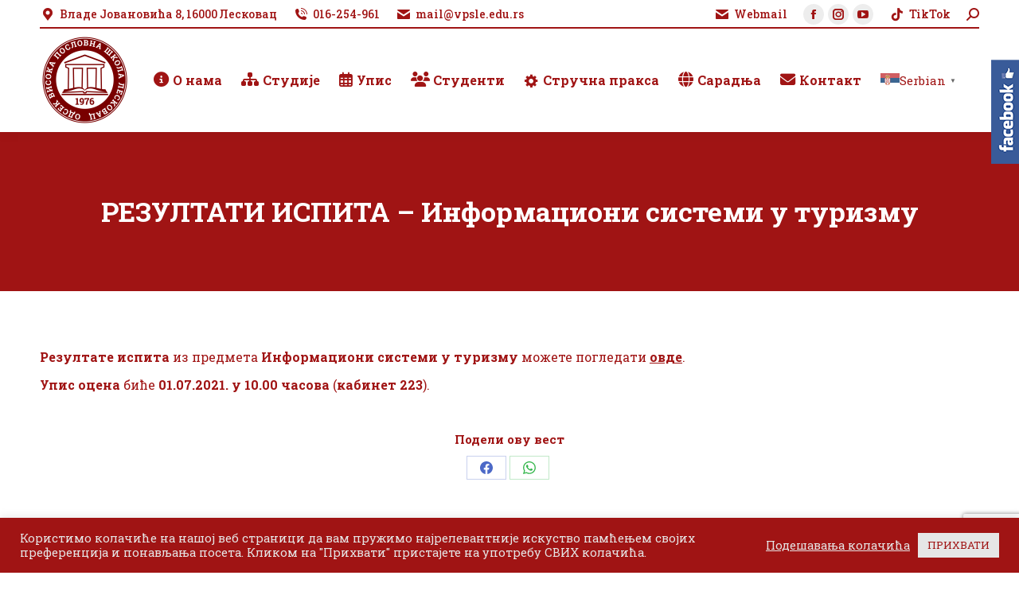

--- FILE ---
content_type: text/html; charset=UTF-8
request_url: https://vpsle.edu.rs/rezultati-ispita-informacioni-sistemi-u-turizmu-11/
body_size: 121691
content:
<!DOCTYPE html>
<!--[if !(IE 6) | !(IE 7) | !(IE 8)  ]><!-->
<html lang="sr-RS" class="no-js">
<!--<![endif]-->
<head>
	<meta charset="UTF-8" />
				<meta name="viewport" content="width=device-width, initial-scale=1, maximum-scale=1, user-scalable=0"/>
			<meta name="theme-color" content="#a01414"/>	<link rel="profile" href="https://gmpg.org/xfn/11" />
	<title>РЕЗУЛТАТИ ИСПИТА &#8211; Информациони системи у туризму &#8211; Одсек Висока пословна школа Лесковац</title>
<meta name='robots' content='max-image-preview:large' />
<link rel='dns-prefetch' href='//www.googletagmanager.com' />
<link rel='dns-prefetch' href='//fonts.googleapis.com' />
<link rel="alternate" type="application/rss+xml" title="Одсек Висока пословна школа Лесковац &raquo; довод" href="https://vpsle.edu.rs/feed/" />
<link rel="alternate" type="application/rss+xml" title="Одсек Висока пословна школа Лесковац &raquo; довод коментара" href="https://vpsle.edu.rs/comments/feed/" />
<link rel="alternate" title="oEmbed (JSON)" type="application/json+oembed" href="https://vpsle.edu.rs/wp-json/oembed/1.0/embed?url=https%3A%2F%2Fvpsle.edu.rs%2Frezultati-ispita-informacioni-sistemi-u-turizmu-11%2F" />
<link rel="alternate" title="oEmbed (XML)" type="text/xml+oembed" href="https://vpsle.edu.rs/wp-json/oembed/1.0/embed?url=https%3A%2F%2Fvpsle.edu.rs%2Frezultati-ispita-informacioni-sistemi-u-turizmu-11%2F&#038;format=xml" />
<style id='wp-img-auto-sizes-contain-inline-css'>
img:is([sizes=auto i],[sizes^="auto," i]){contain-intrinsic-size:3000px 1500px}
/*# sourceURL=wp-img-auto-sizes-contain-inline-css */
</style>
<link rel='stylesheet' id='smls-frontend-style-css' href='https://vpsle.edu.rs/wp-content/plugins/smart-logo-showcase-lite/css/smls-frontend-style.css?ver=1.1.9' media='all' />
<link rel='stylesheet' id='smls-block-editor-css' href='https://vpsle.edu.rs/wp-content/plugins/smart-logo-showcase-lite/inc/smls-block/smls-block.css?ver=1.1.9' media='all' />
<link rel='stylesheet' id='dashicons-css' href='https://vpsle.edu.rs/wp-includes/css/dashicons.min.css?ver=6.9' media='all' />
<link rel='stylesheet' id='elusive-css' href='https://vpsle.edu.rs/wp-content/plugins/menu-icons/vendor/codeinwp/icon-picker/css/types/elusive.min.css?ver=2.0' media='all' />
<link rel='stylesheet' id='menu-icon-font-awesome-css' href='https://vpsle.edu.rs/wp-content/plugins/menu-icons/css/fontawesome/css/all.min.css?ver=5.15.4' media='all' />
<link rel='stylesheet' id='foundation-icons-css' href='https://vpsle.edu.rs/wp-content/plugins/menu-icons/vendor/codeinwp/icon-picker/css/types/foundation-icons.min.css?ver=3.0' media='all' />
<link rel='stylesheet' id='genericons-css' href='https://vpsle.edu.rs/wp-content/plugins/menu-icons/vendor/codeinwp/icon-picker/css/types/genericons.min.css?ver=3.4' media='all' />
<link rel='stylesheet' id='menu-icons-extra-css' href='https://vpsle.edu.rs/wp-content/plugins/menu-icons/css/extra.min.css?ver=0.13.20' media='all' />
<style id='wp-emoji-styles-inline-css'>

	img.wp-smiley, img.emoji {
		display: inline !important;
		border: none !important;
		box-shadow: none !important;
		height: 1em !important;
		width: 1em !important;
		margin: 0 0.07em !important;
		vertical-align: -0.1em !important;
		background: none !important;
		padding: 0 !important;
	}
/*# sourceURL=wp-emoji-styles-inline-css */
</style>
<style id='wp-block-library-inline-css'>
:root{--wp-block-synced-color:#7a00df;--wp-block-synced-color--rgb:122,0,223;--wp-bound-block-color:var(--wp-block-synced-color);--wp-editor-canvas-background:#ddd;--wp-admin-theme-color:#007cba;--wp-admin-theme-color--rgb:0,124,186;--wp-admin-theme-color-darker-10:#006ba1;--wp-admin-theme-color-darker-10--rgb:0,107,160.5;--wp-admin-theme-color-darker-20:#005a87;--wp-admin-theme-color-darker-20--rgb:0,90,135;--wp-admin-border-width-focus:2px}@media (min-resolution:192dpi){:root{--wp-admin-border-width-focus:1.5px}}.wp-element-button{cursor:pointer}:root .has-very-light-gray-background-color{background-color:#eee}:root .has-very-dark-gray-background-color{background-color:#313131}:root .has-very-light-gray-color{color:#eee}:root .has-very-dark-gray-color{color:#313131}:root .has-vivid-green-cyan-to-vivid-cyan-blue-gradient-background{background:linear-gradient(135deg,#00d084,#0693e3)}:root .has-purple-crush-gradient-background{background:linear-gradient(135deg,#34e2e4,#4721fb 50%,#ab1dfe)}:root .has-hazy-dawn-gradient-background{background:linear-gradient(135deg,#faaca8,#dad0ec)}:root .has-subdued-olive-gradient-background{background:linear-gradient(135deg,#fafae1,#67a671)}:root .has-atomic-cream-gradient-background{background:linear-gradient(135deg,#fdd79a,#004a59)}:root .has-nightshade-gradient-background{background:linear-gradient(135deg,#330968,#31cdcf)}:root .has-midnight-gradient-background{background:linear-gradient(135deg,#020381,#2874fc)}:root{--wp--preset--font-size--normal:16px;--wp--preset--font-size--huge:42px}.has-regular-font-size{font-size:1em}.has-larger-font-size{font-size:2.625em}.has-normal-font-size{font-size:var(--wp--preset--font-size--normal)}.has-huge-font-size{font-size:var(--wp--preset--font-size--huge)}.has-text-align-center{text-align:center}.has-text-align-left{text-align:left}.has-text-align-right{text-align:right}.has-fit-text{white-space:nowrap!important}#end-resizable-editor-section{display:none}.aligncenter{clear:both}.items-justified-left{justify-content:flex-start}.items-justified-center{justify-content:center}.items-justified-right{justify-content:flex-end}.items-justified-space-between{justify-content:space-between}.screen-reader-text{border:0;clip-path:inset(50%);height:1px;margin:-1px;overflow:hidden;padding:0;position:absolute;width:1px;word-wrap:normal!important}.screen-reader-text:focus{background-color:#ddd;clip-path:none;color:#444;display:block;font-size:1em;height:auto;left:5px;line-height:normal;padding:15px 23px 14px;text-decoration:none;top:5px;width:auto;z-index:100000}html :where(.has-border-color){border-style:solid}html :where([style*=border-top-color]){border-top-style:solid}html :where([style*=border-right-color]){border-right-style:solid}html :where([style*=border-bottom-color]){border-bottom-style:solid}html :where([style*=border-left-color]){border-left-style:solid}html :where([style*=border-width]){border-style:solid}html :where([style*=border-top-width]){border-top-style:solid}html :where([style*=border-right-width]){border-right-style:solid}html :where([style*=border-bottom-width]){border-bottom-style:solid}html :where([style*=border-left-width]){border-left-style:solid}html :where(img[class*=wp-image-]){height:auto;max-width:100%}:where(figure){margin:0 0 1em}html :where(.is-position-sticky){--wp-admin--admin-bar--position-offset:var(--wp-admin--admin-bar--height,0px)}@media screen and (max-width:600px){html :where(.is-position-sticky){--wp-admin--admin-bar--position-offset:0px}}

/*# sourceURL=wp-block-library-inline-css */
</style><style id='global-styles-inline-css'>
:root{--wp--preset--aspect-ratio--square: 1;--wp--preset--aspect-ratio--4-3: 4/3;--wp--preset--aspect-ratio--3-4: 3/4;--wp--preset--aspect-ratio--3-2: 3/2;--wp--preset--aspect-ratio--2-3: 2/3;--wp--preset--aspect-ratio--16-9: 16/9;--wp--preset--aspect-ratio--9-16: 9/16;--wp--preset--color--black: #000000;--wp--preset--color--cyan-bluish-gray: #abb8c3;--wp--preset--color--white: #FFF;--wp--preset--color--pale-pink: #f78da7;--wp--preset--color--vivid-red: #cf2e2e;--wp--preset--color--luminous-vivid-orange: #ff6900;--wp--preset--color--luminous-vivid-amber: #fcb900;--wp--preset--color--light-green-cyan: #7bdcb5;--wp--preset--color--vivid-green-cyan: #00d084;--wp--preset--color--pale-cyan-blue: #8ed1fc;--wp--preset--color--vivid-cyan-blue: #0693e3;--wp--preset--color--vivid-purple: #9b51e0;--wp--preset--color--accent: #a01414;--wp--preset--color--dark-gray: #111;--wp--preset--color--light-gray: #767676;--wp--preset--gradient--vivid-cyan-blue-to-vivid-purple: linear-gradient(135deg,rgb(6,147,227) 0%,rgb(155,81,224) 100%);--wp--preset--gradient--light-green-cyan-to-vivid-green-cyan: linear-gradient(135deg,rgb(122,220,180) 0%,rgb(0,208,130) 100%);--wp--preset--gradient--luminous-vivid-amber-to-luminous-vivid-orange: linear-gradient(135deg,rgb(252,185,0) 0%,rgb(255,105,0) 100%);--wp--preset--gradient--luminous-vivid-orange-to-vivid-red: linear-gradient(135deg,rgb(255,105,0) 0%,rgb(207,46,46) 100%);--wp--preset--gradient--very-light-gray-to-cyan-bluish-gray: linear-gradient(135deg,rgb(238,238,238) 0%,rgb(169,184,195) 100%);--wp--preset--gradient--cool-to-warm-spectrum: linear-gradient(135deg,rgb(74,234,220) 0%,rgb(151,120,209) 20%,rgb(207,42,186) 40%,rgb(238,44,130) 60%,rgb(251,105,98) 80%,rgb(254,248,76) 100%);--wp--preset--gradient--blush-light-purple: linear-gradient(135deg,rgb(255,206,236) 0%,rgb(152,150,240) 100%);--wp--preset--gradient--blush-bordeaux: linear-gradient(135deg,rgb(254,205,165) 0%,rgb(254,45,45) 50%,rgb(107,0,62) 100%);--wp--preset--gradient--luminous-dusk: linear-gradient(135deg,rgb(255,203,112) 0%,rgb(199,81,192) 50%,rgb(65,88,208) 100%);--wp--preset--gradient--pale-ocean: linear-gradient(135deg,rgb(255,245,203) 0%,rgb(182,227,212) 50%,rgb(51,167,181) 100%);--wp--preset--gradient--electric-grass: linear-gradient(135deg,rgb(202,248,128) 0%,rgb(113,206,126) 100%);--wp--preset--gradient--midnight: linear-gradient(135deg,rgb(2,3,129) 0%,rgb(40,116,252) 100%);--wp--preset--font-size--small: 13px;--wp--preset--font-size--medium: 20px;--wp--preset--font-size--large: 36px;--wp--preset--font-size--x-large: 42px;--wp--preset--spacing--20: 0.44rem;--wp--preset--spacing--30: 0.67rem;--wp--preset--spacing--40: 1rem;--wp--preset--spacing--50: 1.5rem;--wp--preset--spacing--60: 2.25rem;--wp--preset--spacing--70: 3.38rem;--wp--preset--spacing--80: 5.06rem;--wp--preset--shadow--natural: 6px 6px 9px rgba(0, 0, 0, 0.2);--wp--preset--shadow--deep: 12px 12px 50px rgba(0, 0, 0, 0.4);--wp--preset--shadow--sharp: 6px 6px 0px rgba(0, 0, 0, 0.2);--wp--preset--shadow--outlined: 6px 6px 0px -3px rgb(255, 255, 255), 6px 6px rgb(0, 0, 0);--wp--preset--shadow--crisp: 6px 6px 0px rgb(0, 0, 0);}:where(.is-layout-flex){gap: 0.5em;}:where(.is-layout-grid){gap: 0.5em;}body .is-layout-flex{display: flex;}.is-layout-flex{flex-wrap: wrap;align-items: center;}.is-layout-flex > :is(*, div){margin: 0;}body .is-layout-grid{display: grid;}.is-layout-grid > :is(*, div){margin: 0;}:where(.wp-block-columns.is-layout-flex){gap: 2em;}:where(.wp-block-columns.is-layout-grid){gap: 2em;}:where(.wp-block-post-template.is-layout-flex){gap: 1.25em;}:where(.wp-block-post-template.is-layout-grid){gap: 1.25em;}.has-black-color{color: var(--wp--preset--color--black) !important;}.has-cyan-bluish-gray-color{color: var(--wp--preset--color--cyan-bluish-gray) !important;}.has-white-color{color: var(--wp--preset--color--white) !important;}.has-pale-pink-color{color: var(--wp--preset--color--pale-pink) !important;}.has-vivid-red-color{color: var(--wp--preset--color--vivid-red) !important;}.has-luminous-vivid-orange-color{color: var(--wp--preset--color--luminous-vivid-orange) !important;}.has-luminous-vivid-amber-color{color: var(--wp--preset--color--luminous-vivid-amber) !important;}.has-light-green-cyan-color{color: var(--wp--preset--color--light-green-cyan) !important;}.has-vivid-green-cyan-color{color: var(--wp--preset--color--vivid-green-cyan) !important;}.has-pale-cyan-blue-color{color: var(--wp--preset--color--pale-cyan-blue) !important;}.has-vivid-cyan-blue-color{color: var(--wp--preset--color--vivid-cyan-blue) !important;}.has-vivid-purple-color{color: var(--wp--preset--color--vivid-purple) !important;}.has-black-background-color{background-color: var(--wp--preset--color--black) !important;}.has-cyan-bluish-gray-background-color{background-color: var(--wp--preset--color--cyan-bluish-gray) !important;}.has-white-background-color{background-color: var(--wp--preset--color--white) !important;}.has-pale-pink-background-color{background-color: var(--wp--preset--color--pale-pink) !important;}.has-vivid-red-background-color{background-color: var(--wp--preset--color--vivid-red) !important;}.has-luminous-vivid-orange-background-color{background-color: var(--wp--preset--color--luminous-vivid-orange) !important;}.has-luminous-vivid-amber-background-color{background-color: var(--wp--preset--color--luminous-vivid-amber) !important;}.has-light-green-cyan-background-color{background-color: var(--wp--preset--color--light-green-cyan) !important;}.has-vivid-green-cyan-background-color{background-color: var(--wp--preset--color--vivid-green-cyan) !important;}.has-pale-cyan-blue-background-color{background-color: var(--wp--preset--color--pale-cyan-blue) !important;}.has-vivid-cyan-blue-background-color{background-color: var(--wp--preset--color--vivid-cyan-blue) !important;}.has-vivid-purple-background-color{background-color: var(--wp--preset--color--vivid-purple) !important;}.has-black-border-color{border-color: var(--wp--preset--color--black) !important;}.has-cyan-bluish-gray-border-color{border-color: var(--wp--preset--color--cyan-bluish-gray) !important;}.has-white-border-color{border-color: var(--wp--preset--color--white) !important;}.has-pale-pink-border-color{border-color: var(--wp--preset--color--pale-pink) !important;}.has-vivid-red-border-color{border-color: var(--wp--preset--color--vivid-red) !important;}.has-luminous-vivid-orange-border-color{border-color: var(--wp--preset--color--luminous-vivid-orange) !important;}.has-luminous-vivid-amber-border-color{border-color: var(--wp--preset--color--luminous-vivid-amber) !important;}.has-light-green-cyan-border-color{border-color: var(--wp--preset--color--light-green-cyan) !important;}.has-vivid-green-cyan-border-color{border-color: var(--wp--preset--color--vivid-green-cyan) !important;}.has-pale-cyan-blue-border-color{border-color: var(--wp--preset--color--pale-cyan-blue) !important;}.has-vivid-cyan-blue-border-color{border-color: var(--wp--preset--color--vivid-cyan-blue) !important;}.has-vivid-purple-border-color{border-color: var(--wp--preset--color--vivid-purple) !important;}.has-vivid-cyan-blue-to-vivid-purple-gradient-background{background: var(--wp--preset--gradient--vivid-cyan-blue-to-vivid-purple) !important;}.has-light-green-cyan-to-vivid-green-cyan-gradient-background{background: var(--wp--preset--gradient--light-green-cyan-to-vivid-green-cyan) !important;}.has-luminous-vivid-amber-to-luminous-vivid-orange-gradient-background{background: var(--wp--preset--gradient--luminous-vivid-amber-to-luminous-vivid-orange) !important;}.has-luminous-vivid-orange-to-vivid-red-gradient-background{background: var(--wp--preset--gradient--luminous-vivid-orange-to-vivid-red) !important;}.has-very-light-gray-to-cyan-bluish-gray-gradient-background{background: var(--wp--preset--gradient--very-light-gray-to-cyan-bluish-gray) !important;}.has-cool-to-warm-spectrum-gradient-background{background: var(--wp--preset--gradient--cool-to-warm-spectrum) !important;}.has-blush-light-purple-gradient-background{background: var(--wp--preset--gradient--blush-light-purple) !important;}.has-blush-bordeaux-gradient-background{background: var(--wp--preset--gradient--blush-bordeaux) !important;}.has-luminous-dusk-gradient-background{background: var(--wp--preset--gradient--luminous-dusk) !important;}.has-pale-ocean-gradient-background{background: var(--wp--preset--gradient--pale-ocean) !important;}.has-electric-grass-gradient-background{background: var(--wp--preset--gradient--electric-grass) !important;}.has-midnight-gradient-background{background: var(--wp--preset--gradient--midnight) !important;}.has-small-font-size{font-size: var(--wp--preset--font-size--small) !important;}.has-medium-font-size{font-size: var(--wp--preset--font-size--medium) !important;}.has-large-font-size{font-size: var(--wp--preset--font-size--large) !important;}.has-x-large-font-size{font-size: var(--wp--preset--font-size--x-large) !important;}
/*# sourceURL=global-styles-inline-css */
</style>

<style id='classic-theme-styles-inline-css'>
/*! This file is auto-generated */
.wp-block-button__link{color:#fff;background-color:#32373c;border-radius:9999px;box-shadow:none;text-decoration:none;padding:calc(.667em + 2px) calc(1.333em + 2px);font-size:1.125em}.wp-block-file__button{background:#32373c;color:#fff;text-decoration:none}
/*# sourceURL=/wp-includes/css/classic-themes.min.css */
</style>
<link rel='stylesheet' id='contact-form-7-css' href='https://vpsle.edu.rs/wp-content/plugins/contact-form-7/includes/css/styles.css?ver=6.1.4' media='all' />
<link rel='stylesheet' id='cookie-law-info-css' href='https://vpsle.edu.rs/wp-content/plugins/cookie-law-info/legacy/public/css/cookie-law-info-public.css?ver=3.3.9.1' media='all' />
<link rel='stylesheet' id='cookie-law-info-gdpr-css' href='https://vpsle.edu.rs/wp-content/plugins/cookie-law-info/legacy/public/css/cookie-law-info-gdpr.css?ver=3.3.9.1' media='all' />
<link rel='stylesheet' id='smls-fontawesome-style-css' href='https://vpsle.edu.rs/wp-content/plugins/smart-logo-showcase-lite/css/font-awesome.min.css?ver=1.1.9' media='all' />
<link rel='stylesheet' id='smls-google-fonts-sans-css' href='https://fonts.googleapis.com/css?family=Open+Sans%3A400%2C300%2C600%2C700%2C800&#038;ver=6.9' media='all' />
<link rel='stylesheet' id='smls-google-fonts-roboto-css' href='https://fonts.googleapis.com/css?family=Roboto%3A400%2C300italic%2C400italic%2C500%2C500italic%2C700%2C700italic%2C900italic%2C900&#038;ver=6.9' media='all' />
<link rel='stylesheet' id='smls-google-fonts-lato-css' href='https://fonts.googleapis.com/css?family=Lato%3A400%2C300italic%2C400italic%2C700%2C700italic%2C900italic%2C900&#038;ver=6.9' media='all' />
<link rel='stylesheet' id='smls-google-fonts-montserrat-css' href='https://fonts.googleapis.com/css?family=Montserrat%3A400%2C700&#038;ver=6.9' media='all' />
<link rel='stylesheet' id='smls-google-fonts-merriweather-css' href='https://fonts.googleapis.com/css?family=Merriweather+Sans%3A300%2C400%2C700%2C800+Sans%3A300%2C400%2C700&#038;ver=6.9' media='all' />
<link rel='stylesheet' id='smls-google-fonts-droid-css' href='https://fonts.googleapis.com/css?family=Droid+Sans%3A400%2C700&#038;ver=6.9' media='all' />
<link rel='stylesheet' id='smls-google-fonts-oxygen-css' href='https://fonts.googleapis.com/css?family=Oxygen%3A300%2C400%2C700&#038;ver=6.9' media='all' />
<link rel='stylesheet' id='smls-google-fonts-raleway-css' href='https://fonts.googleapis.com/css?family=Raleway%3A100%2C200%2C300%2C400%2C500%2C600%2C700%2C800%2C900&#038;ver=6.9' media='all' />
<link rel='stylesheet' id='smls-owl-style-css' href='https://vpsle.edu.rs/wp-content/plugins/smart-logo-showcase-lite/css/owl.carousel.css?ver=1.1.9' media='all' />
<link rel='stylesheet' id='smls-tooltip-style-css' href='https://vpsle.edu.rs/wp-content/plugins/smart-logo-showcase-lite/css/tooltipster.bundle.css?ver=1.1.9' media='all' />
<link rel='stylesheet' id='smls-responsive-style-css' href='https://vpsle.edu.rs/wp-content/plugins/smart-logo-showcase-lite/css/smls-responsive.css?ver=1.1.9' media='all' />
<link rel='stylesheet' id='smls-popup-style-css' href='https://vpsle.edu.rs/wp-content/plugins/smart-logo-showcase-lite/css/popup-contact.css?ver=1.1.9' media='all' />
<link rel='stylesheet' id='sme_facebook_likebox_sidebar_style-css' href='https://vpsle.edu.rs/wp-content/plugins/sme-facebook-likebox-sidebar/assets/style.css?ver=6.9' media='all' />
<link rel='stylesheet' id='wp-show-posts-css' href='https://vpsle.edu.rs/wp-content/plugins/wp-show-posts/css/wp-show-posts-min.css?ver=1.1.6' media='all' />
<link rel='stylesheet' id='passster-public-css' href='https://vpsle.edu.rs/wp-content/plugins/content-protector/assets/public/passster-public.min.css?ver=4.2.24' media='all' />
<link rel='stylesheet' id='the7-font-css' href='https://vpsle.edu.rs/wp-content/themes/dt-the7/fonts/icomoon-the7-font/icomoon-the7-font.min.css?ver=14.0.1.1' media='all' />
<link rel='stylesheet' id='the7-awesome-fonts-css' href='https://vpsle.edu.rs/wp-content/themes/dt-the7/fonts/FontAwesome/css/all.min.css?ver=14.0.1.1' media='all' />
<link rel='stylesheet' id='the7-awesome-fonts-back-css' href='https://vpsle.edu.rs/wp-content/themes/dt-the7/fonts/FontAwesome/back-compat.min.css?ver=14.0.1.1' media='all' />
<link rel='stylesheet' id='the7-Defaults-css' href='https://vpsle.edu.rs/wp-content/uploads/smile_fonts/Defaults/Defaults.css?ver=6.9' media='all' />
<link rel='stylesheet' id='dt-web-fonts-css' href='https://fonts.googleapis.com/css?family=Roboto+Slab:400,400italic,500,600,700%7CRoboto:400,500,600,700' media='all' />
<link rel='stylesheet' id='dt-main-css' href='https://vpsle.edu.rs/wp-content/themes/dt-the7/css/main.min.css?ver=14.0.1.1' media='all' />
<link rel='stylesheet' id='the7-custom-scrollbar-css' href='https://vpsle.edu.rs/wp-content/themes/dt-the7/lib/custom-scrollbar/custom-scrollbar.min.css?ver=14.0.1.1' media='all' />
<link rel='stylesheet' id='the7-wpbakery-css' href='https://vpsle.edu.rs/wp-content/themes/dt-the7/css/wpbakery.min.css?ver=14.0.1.1' media='all' />
<link rel='stylesheet' id='the7-core-css' href='https://vpsle.edu.rs/wp-content/plugins/dt-the7-core/assets/css/post-type.min.css?ver=2.7.12' media='all' />
<link rel='stylesheet' id='the7-css-vars-css' href='https://vpsle.edu.rs/wp-content/uploads/the7-css/css-vars.css?ver=748472c04259' media='all' />
<link rel='stylesheet' id='dt-custom-css' href='https://vpsle.edu.rs/wp-content/uploads/the7-css/custom.css?ver=748472c04259' media='all' />
<link rel='stylesheet' id='dt-media-css' href='https://vpsle.edu.rs/wp-content/uploads/the7-css/media.css?ver=748472c04259' media='all' />
<link rel='stylesheet' id='the7-mega-menu-css' href='https://vpsle.edu.rs/wp-content/uploads/the7-css/mega-menu.css?ver=748472c04259' media='all' />
<link rel='stylesheet' id='the7-elements-albums-portfolio-css' href='https://vpsle.edu.rs/wp-content/uploads/the7-css/the7-elements-albums-portfolio.css?ver=748472c04259' media='all' />
<link rel='stylesheet' id='the7-elements-css' href='https://vpsle.edu.rs/wp-content/uploads/the7-css/post-type-dynamic.css?ver=748472c04259' media='all' />
<link rel='stylesheet' id='style-css' href='https://vpsle.edu.rs/wp-content/themes/dt-the7/style.css?ver=14.0.1.1' media='all' />
<script src="https://vpsle.edu.rs/wp-includes/js/jquery/jquery.min.js?ver=3.7.1" id="jquery-core-js"></script>
<script src="https://vpsle.edu.rs/wp-includes/js/jquery/jquery-migrate.min.js?ver=3.4.1" id="jquery-migrate-js"></script>
<script id="cookie-law-info-js-extra">
var Cli_Data = {"nn_cookie_ids":[],"cookielist":[],"non_necessary_cookies":[],"ccpaEnabled":"","ccpaRegionBased":"","ccpaBarEnabled":"","strictlyEnabled":["necessary","obligatoire"],"ccpaType":"gdpr","js_blocking":"1","custom_integration":"","triggerDomRefresh":"","secure_cookies":""};
var cli_cookiebar_settings = {"animate_speed_hide":"500","animate_speed_show":"500","background":"#a01414","border":"#b1a6a6c2","border_on":"","button_1_button_colour":"#61a229","button_1_button_hover":"#4e8221","button_1_link_colour":"#fff","button_1_as_button":"1","button_1_new_win":"","button_2_button_colour":"#333","button_2_button_hover":"#292929","button_2_link_colour":"#444","button_2_as_button":"","button_2_hidebar":"","button_3_button_colour":"#dedfe0","button_3_button_hover":"#b2b2b3","button_3_link_colour":"#333333","button_3_as_button":"1","button_3_new_win":"","button_4_button_colour":"#dedfe0","button_4_button_hover":"#b2b2b3","button_4_link_colour":"#e6e6e6","button_4_as_button":"","button_7_button_colour":"#e6e6e6","button_7_button_hover":"#b8b8b8","button_7_link_colour":"#a01414","button_7_as_button":"1","button_7_new_win":"","font_family":"inherit","header_fix":"","notify_animate_hide":"1","notify_animate_show":"","notify_div_id":"#cookie-law-info-bar","notify_position_horizontal":"right","notify_position_vertical":"bottom","scroll_close":"","scroll_close_reload":"","accept_close_reload":"","reject_close_reload":"","showagain_tab":"","showagain_background":"#fff","showagain_border":"#000","showagain_div_id":"#cookie-law-info-again","showagain_x_position":"100px","text":"#e6e6e6","show_once_yn":"","show_once":"10000","logging_on":"","as_popup":"","popup_overlay":"1","bar_heading_text":"","cookie_bar_as":"banner","popup_showagain_position":"bottom-right","widget_position":"left"};
var log_object = {"ajax_url":"https://vpsle.edu.rs/wp-admin/admin-ajax.php"};
//# sourceURL=cookie-law-info-js-extra
</script>
<script src="https://vpsle.edu.rs/wp-content/plugins/cookie-law-info/legacy/public/js/cookie-law-info-public.js?ver=3.3.9.1" id="cookie-law-info-js"></script>
<script src="//vpsle.edu.rs/wp-content/plugins/revslider/sr6/assets/js/rbtools.min.js?ver=6.7.38" async id="tp-tools-js"></script>
<script src="//vpsle.edu.rs/wp-content/plugins/revslider/sr6/assets/js/rs6.min.js?ver=6.7.38" async id="revmin-js"></script>
<script src="https://vpsle.edu.rs/wp-content/plugins/smart-logo-showcase-lite/js/owl.carousel.js?ver=1.1.9" id="smls-owl-script-js"></script>
<script src="https://vpsle.edu.rs/wp-content/plugins/smart-logo-showcase-lite/js/tooltipster.bundle.js?ver=1.1.9" id="smls-tooltip-script-js"></script>
<script src="https://vpsle.edu.rs/wp-content/plugins/smart-logo-showcase-lite/js/smls-frontend-script.js?ver=1.1.9" id="smls-frontend-script-js"></script>
<script src="https://vpsle.edu.rs/wp-content/plugins/content-protector/assets/public/cookie.js?ver=6.9" id="passster-cookie-js"></script>
<script id="passster-public-js-extra">
var ps_ajax = {"ajax_url":"https://vpsle.edu.rs/wp-admin/admin-ajax.php","nonce":"562498ba15","hash_nonce":"2898fcbc39","logout_nonce":"7cb294039f","post_id":"19361","shortcodes":[],"permalink":"https://vpsle.edu.rs/rezultati-ispita-informacioni-sistemi-u-turizmu-11/","cookie_duration_unit":"days","cookie_duration":"2","disable_cookie":"","unlock_mode":"1"};
//# sourceURL=passster-public-js-extra
</script>
<script src="https://vpsle.edu.rs/wp-content/plugins/content-protector/assets/public/passster-public.min.js?ver=4.2.24" id="passster-public-js"></script>
<script id="dt-above-fold-js-extra">
var dtLocal = {"themeUrl":"https://vpsle.edu.rs/wp-content/themes/dt-the7","passText":"To view this protected post, enter the password below:","moreButtonText":{"loading":"Loading...","loadMore":"Load more"},"postID":"19361","ajaxurl":"https://vpsle.edu.rs/wp-admin/admin-ajax.php","REST":{"baseUrl":"https://vpsle.edu.rs/wp-json/the7/v1","endpoints":{"sendMail":"/send-mail"}},"contactMessages":{"required":"One or more fields have an error. Please check and try again.","terms":"Please accept the privacy policy.","fillTheCaptchaError":"Please, fill the captcha."},"captchaSiteKey":"","ajaxNonce":"4cf60999a9","pageData":"","themeSettings":{"smoothScroll":"off","lazyLoading":false,"desktopHeader":{"height":130},"ToggleCaptionEnabled":"disabled","ToggleCaption":"Navigation","floatingHeader":{"showAfter":94,"showMenu":true,"height":60,"logo":{"showLogo":true,"html":"\u003Cimg class=\" preload-me\" src=\"https://vpsle.edu.rs/wp-content/uploads/2019/02/logo_2024_57x57.png\" srcset=\"https://vpsle.edu.rs/wp-content/uploads/2019/02/logo_2024_57x57.png 57w, https://vpsle.edu.rs/wp-content/uploads/2019/02/logo_2024_57x57.png 57w\" width=\"57\" height=\"57\"   sizes=\"57px\" alt=\"\u041e\u0434\u0441\u0435\u043a \u0412\u0438\u0441\u043e\u043a\u0430 \u043f\u043e\u0441\u043b\u043e\u0432\u043d\u0430 \u0448\u043a\u043e\u043b\u0430 \u041b\u0435\u0441\u043a\u043e\u0432\u0430\u0446\" /\u003E","url":"https://vpsle.edu.rs/"}},"topLine":{"floatingTopLine":{"logo":{"showLogo":false,"html":""}}},"mobileHeader":{"firstSwitchPoint":992,"secondSwitchPoint":778,"firstSwitchPointHeight":60,"secondSwitchPointHeight":60,"mobileToggleCaptionEnabled":"right","mobileToggleCaption":"\u041c\u0435\u043d\u0438"},"stickyMobileHeaderFirstSwitch":{"logo":{"html":"\u003Cimg class=\" preload-me\" src=\"https://vpsle.edu.rs/wp-content/uploads/2019/02/logo_2024_57x57.png\" srcset=\"https://vpsle.edu.rs/wp-content/uploads/2019/02/logo_2024_57x57.png 57w, https://vpsle.edu.rs/wp-content/uploads/2019/02/logo_2024_57x57.png 57w\" width=\"57\" height=\"57\"   sizes=\"57px\" alt=\"\u041e\u0434\u0441\u0435\u043a \u0412\u0438\u0441\u043e\u043a\u0430 \u043f\u043e\u0441\u043b\u043e\u0432\u043d\u0430 \u0448\u043a\u043e\u043b\u0430 \u041b\u0435\u0441\u043a\u043e\u0432\u0430\u0446\" /\u003E"}},"stickyMobileHeaderSecondSwitch":{"logo":{"html":"\u003Cimg class=\" preload-me\" src=\"https://vpsle.edu.rs/wp-content/uploads/2019/02/logo_2024_57x57.png\" srcset=\"https://vpsle.edu.rs/wp-content/uploads/2019/02/logo_2024_57x57.png 57w, https://vpsle.edu.rs/wp-content/uploads/2019/02/logo_2024_57x57.png 57w\" width=\"57\" height=\"57\"   sizes=\"57px\" alt=\"\u041e\u0434\u0441\u0435\u043a \u0412\u0438\u0441\u043e\u043a\u0430 \u043f\u043e\u0441\u043b\u043e\u0432\u043d\u0430 \u0448\u043a\u043e\u043b\u0430 \u041b\u0435\u0441\u043a\u043e\u0432\u0430\u0446\" /\u003E"}},"sidebar":{"switchPoint":992},"boxedWidth":"1280px"},"VCMobileScreenWidth":"768"};
var dtShare = {"shareButtonText":{"facebook":"Share on Facebook","twitter":"Share on X","pinterest":"Pin it","linkedin":"Share on Linkedin","whatsapp":"Share on Whatsapp"},"overlayOpacity":"85"};
//# sourceURL=dt-above-fold-js-extra
</script>
<script src="https://vpsle.edu.rs/wp-content/themes/dt-the7/js/above-the-fold.min.js?ver=14.0.1.1" id="dt-above-fold-js"></script>

<!-- Google tag (gtag.js) snippet added by Site Kit -->
<!-- Google Analytics snippet added by Site Kit -->
<!-- Google Ads snippet added by Site Kit -->
<script src="https://www.googletagmanager.com/gtag/js?id=GT-5DH5HKR" id="google_gtagjs-js" async></script>
<script id="google_gtagjs-js-after">
window.dataLayer = window.dataLayer || [];function gtag(){dataLayer.push(arguments);}
gtag("set","linker",{"domains":["vpsle.edu.rs"]});
gtag("js", new Date());
gtag("set", "developer_id.dZTNiMT", true);
gtag("config", "GT-5DH5HKR");
gtag("config", "AW-11218841813");
//# sourceURL=google_gtagjs-js-after
</script>
<script></script><link rel="https://api.w.org/" href="https://vpsle.edu.rs/wp-json/" /><link rel="alternate" title="JSON" type="application/json" href="https://vpsle.edu.rs/wp-json/wp/v2/posts/19361" /><link rel="EditURI" type="application/rsd+xml" title="RSD" href="https://vpsle.edu.rs/xmlrpc.php?rsd" />
<meta name="generator" content="WordPress 6.9" />
<link rel="canonical" href="https://vpsle.edu.rs/rezultati-ispita-informacioni-sistemi-u-turizmu-11/" />
<link rel='shortlink' href='https://vpsle.edu.rs/?p=19361' />
<meta name="generator" content="Site Kit by Google 1.170.0" />        <style>
            .passster-form {
                max-width: 700px !important;
                        }

            .passster-form > form {
                background: #e6e6e6;
                padding: 20px 20px 20px 20px;
                margin: 0px 0px 0px 0px;
                border-radius: px;
            }

            .passster-form .ps-form-headline {
                font-size: 24px;
                font-weight: 500;
                color: #a01414;
            }

            .passster-form p {
                font-size: 16px;
                font-weight: 300;
                color: #a01414;
            }

            .passster-submit, .passster-submit-recaptcha,
			.passster-submit, .passster-submit-turnstile {
                background: #a01414;
                padding: 10px 10px 10px 10px;
                margin: 0px 0px 0px 0px;
                border-radius: px;
                font-size: 12px;
                font-weight: 400;
                color: #e6e6e6;
            }

            .passster-submit:hover, .passster-submit-recaptcha:hover,
            .passster-submit:hover, .passster-submit-turnstile:hover {
                background: #a01414;
                color: #e6e6e6;
            }
        </style>
		<meta property="og:site_name" content="Одсек Висока пословна школа Лесковац" />
<meta property="og:title" content="РЕЗУЛТАТИ ИСПИТА &#8211; Информациони системи у туризму" />
<meta property="og:image" content="https://vpsle.edu.rs/wp-content/uploads/2019/02/rezultati.png" />
<meta property="og:url" content="https://vpsle.edu.rs/rezultati-ispita-informacioni-sistemi-u-turizmu-11/" />
<meta property="og:type" content="article" />

<!-- Google AdSense meta tags added by Site Kit -->
<meta name="google-adsense-platform-account" content="ca-host-pub-2644536267352236">
<meta name="google-adsense-platform-domain" content="sitekit.withgoogle.com">
<!-- End Google AdSense meta tags added by Site Kit -->
<meta name="generator" content="Powered by WPBakery Page Builder - drag and drop page builder for WordPress."/>
<meta name="generator" content="Powered by Slider Revolution 6.7.38 - responsive, Mobile-Friendly Slider Plugin for WordPress with comfortable drag and drop interface." />
<link rel="icon" href="https://vpsle.edu.rs/wp-content/uploads/2019/07/cropped-fav512crvena-32x32.png" sizes="32x32" />
<link rel="icon" href="https://vpsle.edu.rs/wp-content/uploads/2019/07/cropped-fav512crvena-192x192.png" sizes="192x192" />
<link rel="apple-touch-icon" href="https://vpsle.edu.rs/wp-content/uploads/2019/07/cropped-fav512crvena-180x180.png" />
<meta name="msapplication-TileImage" content="https://vpsle.edu.rs/wp-content/uploads/2019/07/cropped-fav512crvena-270x270.png" />
<script>function setREVStartSize(e){
			//window.requestAnimationFrame(function() {
				window.RSIW = window.RSIW===undefined ? window.innerWidth : window.RSIW;
				window.RSIH = window.RSIH===undefined ? window.innerHeight : window.RSIH;
				try {
					var pw = document.getElementById(e.c).parentNode.offsetWidth,
						newh;
					pw = pw===0 || isNaN(pw) || (e.l=="fullwidth" || e.layout=="fullwidth") ? window.RSIW : pw;
					e.tabw = e.tabw===undefined ? 0 : parseInt(e.tabw);
					e.thumbw = e.thumbw===undefined ? 0 : parseInt(e.thumbw);
					e.tabh = e.tabh===undefined ? 0 : parseInt(e.tabh);
					e.thumbh = e.thumbh===undefined ? 0 : parseInt(e.thumbh);
					e.tabhide = e.tabhide===undefined ? 0 : parseInt(e.tabhide);
					e.thumbhide = e.thumbhide===undefined ? 0 : parseInt(e.thumbhide);
					e.mh = e.mh===undefined || e.mh=="" || e.mh==="auto" ? 0 : parseInt(e.mh,0);
					if(e.layout==="fullscreen" || e.l==="fullscreen")
						newh = Math.max(e.mh,window.RSIH);
					else{
						e.gw = Array.isArray(e.gw) ? e.gw : [e.gw];
						for (var i in e.rl) if (e.gw[i]===undefined || e.gw[i]===0) e.gw[i] = e.gw[i-1];
						e.gh = e.el===undefined || e.el==="" || (Array.isArray(e.el) && e.el.length==0)? e.gh : e.el;
						e.gh = Array.isArray(e.gh) ? e.gh : [e.gh];
						for (var i in e.rl) if (e.gh[i]===undefined || e.gh[i]===0) e.gh[i] = e.gh[i-1];
											
						var nl = new Array(e.rl.length),
							ix = 0,
							sl;
						e.tabw = e.tabhide>=pw ? 0 : e.tabw;
						e.thumbw = e.thumbhide>=pw ? 0 : e.thumbw;
						e.tabh = e.tabhide>=pw ? 0 : e.tabh;
						e.thumbh = e.thumbhide>=pw ? 0 : e.thumbh;
						for (var i in e.rl) nl[i] = e.rl[i]<window.RSIW ? 0 : e.rl[i];
						sl = nl[0];
						for (var i in nl) if (sl>nl[i] && nl[i]>0) { sl = nl[i]; ix=i;}
						var m = pw>(e.gw[ix]+e.tabw+e.thumbw) ? 1 : (pw-(e.tabw+e.thumbw)) / (e.gw[ix]);
						newh =  (e.gh[ix] * m) + (e.tabh + e.thumbh);
					}
					var el = document.getElementById(e.c);
					if (el!==null && el) el.style.height = newh+"px";
					el = document.getElementById(e.c+"_wrapper");
					if (el!==null && el) {
						el.style.height = newh+"px";
						el.style.display = "block";
					}
				} catch(e){
					console.log("Failure at Presize of Slider:" + e)
				}
			//});
		  };</script>
<noscript><style> .wpb_animate_when_almost_visible { opacity: 1; }</style></noscript>
<script type='text/javascript' src='https://vpsle.edu.rs/wp-content/plugins/wp-spamshield/js/jscripts.php'></script> 
<style id='the7-custom-inline-css' type='text/css'>
.sub-nav .menu-item i.fa,
.sub-nav .menu-item i.fas,
.sub-nav .menu-item i.far,
.sub-nav .menu-item i.fab {
	text-align: center;
	width: 1.25em;
}
</style>
<link rel='stylesheet' id='cookie-law-info-table-css' href='https://vpsle.edu.rs/wp-content/plugins/cookie-law-info/legacy/public/css/cookie-law-info-table.css?ver=3.3.9.1' media='all' />
<link rel='stylesheet' id='rs-plugin-settings-css' href='//vpsle.edu.rs/wp-content/plugins/revslider/sr6/assets/css/rs6.css?ver=6.7.38' media='all' />
<style id='rs-plugin-settings-inline-css'>
.tp-caption a{color:#ff7302;text-shadow:none;-webkit-transition:all 0.2s ease-out;-moz-transition:all 0.2s ease-out;-o-transition:all 0.2s ease-out;-ms-transition:all 0.2s ease-out}.tp-caption a:hover{color:#ffa902}
/*# sourceURL=rs-plugin-settings-inline-css */
</style>
</head>
<body id="the7-body" class="wp-singular post-template-default single single-post postid-19361 single-format-standard wp-embed-responsive wp-theme-dt-the7 the7-core-ver-2.7.12 no-comments dt-responsive-on right-mobile-menu-close-icon ouside-menu-close-icon mobile-hamburger-close-bg-enable mobile-hamburger-close-bg-hover-enable  minus-medium-mobile-menu-close-icon fade-medium-menu-close-icon srcset-enabled btn-flat custom-btn-color custom-btn-hover-color phantom-sticky phantom-shadow-decoration phantom-custom-logo-on sticky-mobile-header top-header first-switch-logo-left first-switch-menu-right second-switch-logo-left second-switch-menu-right layzr-loading-on no-avatars popup-message-style the7-ver-14.0.1.1 dt-fa-compatibility wpb-js-composer js-comp-ver-8.7.2 vc_responsive">
<!-- The7 14.0.1.1 -->

<div id="page" >
	<a class="skip-link screen-reader-text" href="#content">Skip to content</a>

<div class="masthead inline-header center widgets full-height shadow-decoration shadow-mobile-header-decoration medium-mobile-menu-icon mobile-right-caption dt-parent-menu-clickable show-sub-menu-on-hover show-device-logo show-mobile-logo" >

	<div class="top-bar line-content top-bar-line-hide">
	<div class="top-bar-bg" ></div>
	<div class="left-widgets mini-widgets"><span class="mini-contacts address show-on-desktop near-logo-first-switch in-menu-second-switch"><i class="fa-fw the7-mw-icon-address-bold"></i>Владе Јовановића 8, 16000 Лесковац</span><span class="mini-contacts phone show-on-desktop in-top-bar-left in-menu-second-switch"><i class="fa-fw icomoon-the7-font-the7-phone-06"></i>016-254-961</span><span class="mini-contacts email show-on-desktop near-logo-first-switch in-menu-second-switch"><i class="fa-fw the7-mw-icon-mail-bold"></i>mail@vpsle.edu.rs</span></div><div class="right-widgets mini-widgets"><a href="https://vpsle.edu.rs/webmail" class="mini-contacts multipurpose_1 show-on-desktop near-logo-first-switch in-menu-second-switch"><i class="fa-fw icomoon-the7-font-the7-mail-01"></i>Webmail</a><div class="soc-ico show-on-desktop in-top-bar-right in-menu-second-switch custom-bg disabled-border border-off hover-custom-bg hover-custom-border hover-border-on"><a title="Facebook page opens in new window" href="https://www.facebook.com/vpsle/?locale=sr_RS" target="_blank" class="facebook"><span class="soc-font-icon"></span><span class="screen-reader-text">Facebook page opens in new window</span></a><a title="Instagram page opens in new window" href="https://www.instagram.com/visokaposlovna_leskovac/" target="_blank" class="instagram"><span class="soc-font-icon"></span><span class="screen-reader-text">Instagram page opens in new window</span></a><a title="YouTube page opens in new window" href="https://www.youtube.com/@odsekvisokaposlovnaskolale9068" target="_blank" class="you-tube"><span class="soc-font-icon"></span><span class="screen-reader-text">YouTube page opens in new window</span></a></div><a href="https://www.tiktok.com/@odsek.visoka.poslovna" class="mini-contacts multipurpose_2 show-on-desktop near-logo-first-switch in-menu-second-switch"><i class="fa-fw fab fa-tiktok"></i>TikTok</a><div class="mini-search show-on-desktop near-logo-first-switch near-logo-second-switch popup-search custom-icon"><form class="searchform mini-widget-searchform" role="search" method="get" action="https://vpsle.edu.rs/">

	<div class="screen-reader-text">Search:</div>

	
		<a href="" class="submit text-disable"><i class=" mw-icon the7-mw-icon-search-bold"></i></a>
		<div class="popup-search-wrap">
			<input type="text" aria-label="Search" class="field searchform-s" name="s" value="" placeholder="Type and hit enter …" title="Search form"/>
			<a href="" class="search-icon"  aria-label="Search"><i class="the7-mw-icon-search-bold" aria-hidden="true"></i></a>
		</div>

			<input type="submit" class="assistive-text searchsubmit" value="Go!"/>
</form>
</div></div></div>

	<header class="header-bar" role="banner">

		<div class="branding">
	<div id="site-title" class="assistive-text">Одсек Висока пословна школа Лесковац</div>
	<div id="site-description" class="assistive-text">Академија Jужна Србија</div>
	<a class="" href="https://vpsle.edu.rs/"><img class=" preload-me" src="https://vpsle.edu.rs/wp-content/uploads/2019/02/logo_2024_114x114.png" srcset="https://vpsle.edu.rs/wp-content/uploads/2019/02/logo_2024_114x114.png 114w, https://vpsle.edu.rs/wp-content/uploads/2019/02/logo_2024_114x114.png 114w" width="114" height="114"   sizes="114px" alt="Одсек Висока пословна школа Лесковац" /><img class="mobile-logo preload-me" src="https://vpsle.edu.rs/wp-content/uploads/2019/02/logo_2024_57x57.png" srcset="https://vpsle.edu.rs/wp-content/uploads/2019/02/logo_2024_57x57.png 57w, https://vpsle.edu.rs/wp-content/uploads/2019/02/logo_2024_57x57.png 57w" width="57" height="57"   sizes="57px" alt="Одсек Висока пословна школа Лесковац" /></a></div>

		<ul id="primary-menu" class="main-nav underline-decoration l-to-r-line outside-item-remove-margin"><li class="menu-item menu-item-type-custom menu-item-object-custom menu-item-has-children menu-item-24921 first has-children depth-0"><a href='#' data-level='1' aria-haspopup='true' aria-expanded='false'><span class="menu-item-text"><span class="menu-text"><i class="_mi _before fa fa-info-circle" aria-hidden="true"></i><span>О нама</span></span></span></a><ul class="sub-nav hover-style-bg level-arrows-on" role="group"><li class="menu-item menu-item-type-post_type menu-item-object-page menu-item-1094 first depth-1"><a href='https://vpsle.edu.rs/o-nama/istorijat/' data-level='2'><span class="menu-item-text"><span class="menu-text">Историјат</span></span></a></li> <li class="menu-item menu-item-type-post_type menu-item-object-page menu-item-18863 depth-1"><a href='https://vpsle.edu.rs/o-nama/rec-rukovodioca/' data-level='2'><span class="menu-item-text"><span class="menu-text">Реч руководиоца</span></span></a></li> <li class="menu-item menu-item-type-post_type menu-item-object-page menu-item-18862 depth-1"><a href='https://vpsle.edu.rs/o-nama/rukovodstvo-odseka/' data-level='2'><span class="menu-item-text"><span class="menu-text">Руководство Одсека</span></span></a></li> <li class="menu-item menu-item-type-post_type menu-item-object-page menu-item-1093 depth-1"><a href='https://vpsle.edu.rs/o-nama/organizacija/' data-level='2'><span class="menu-item-text"><span class="menu-text">Организација</span></span></a></li> <li class="menu-item menu-item-type-custom menu-item-object-custom menu-item-has-children menu-item-24851 has-children depth-1"><a href='#' data-level='2' aria-haspopup='true' aria-expanded='false'><span class="menu-item-text"><span class="menu-text">Наставни кадар</span></span></a><ul class="sub-nav hover-style-bg level-arrows-on" role="group"><li class="menu-item menu-item-type-post_type menu-item-object-page menu-item-1099 first depth-2"><a href='https://vpsle.edu.rs/o-nama/nastavni-kadar/profesori/' data-level='3'><span class="menu-item-text"><span class="menu-text">Професори</span></span></a></li> <li class="menu-item menu-item-type-post_type menu-item-object-page menu-item-1098 depth-2"><a href='https://vpsle.edu.rs/o-nama/nastavni-kadar/predavaci/' data-level='3'><span class="menu-item-text"><span class="menu-text">Предавачи/Наставници</span></span></a></li> <li class="menu-item menu-item-type-post_type menu-item-object-page menu-item-1097 depth-2"><a href='https://vpsle.edu.rs/o-nama/nastavni-kadar/asistenti/' data-level='3'><span class="menu-item-text"><span class="menu-text">Асистенти</span></span></a></li> <li class="menu-item menu-item-type-post_type menu-item-object-page menu-item-1096 depth-2"><a href='https://vpsle.edu.rs/o-nama/nastavni-kadar/saradnici/' data-level='3'><span class="menu-item-text"><span class="menu-text">Сарадници у настави</span></span></a></li> </ul></li> <li class="menu-item menu-item-type-custom menu-item-object-custom menu-item-has-children menu-item-24852 has-children depth-1"><a href='#' data-level='2' aria-haspopup='true' aria-expanded='false'><span class="menu-item-text"><span class="menu-text">Ненаставни кадар</span></span></a><ul class="sub-nav hover-style-bg level-arrows-on" role="group"><li class="menu-item menu-item-type-post_type menu-item-object-page menu-item-1090 first depth-2"><a href='https://vpsle.edu.rs/o-nama/nenastavni-kadar/strucne-sluzbe/' data-level='3'><span class="menu-item-text"><span class="menu-text">Стручне службе</span></span></a></li> </ul></li> <li class="menu-item menu-item-type-custom menu-item-object-custom menu-item-22061 depth-1"><a href='https://www.akademijajs.edu.rs/akademija/dokumenta/' data-level='2'><span class="menu-item-text"><span class="menu-text">Акта Академије</span></span></a></li> <li class="menu-item menu-item-type-custom menu-item-object-custom menu-item-22478 depth-1"><a href='https://www.akademijajs.edu.rs/akademija/dokumenta/akreditacija/' data-level='2'><span class="menu-item-text"><span class="menu-text">Акредитација</span></span></a></li> <li class="menu-item menu-item-type-post_type menu-item-object-page menu-item-1039 depth-1"><a href='https://vpsle.edu.rs/o-nama/biblioteka/' data-level='2'><span class="menu-item-text"><span class="menu-text">Библиотека</span></span></a></li> <li class="menu-item menu-item-type-custom menu-item-object-custom menu-item-22479 depth-1"><a href='https://www.akademijajs.edu.rs/kvalitet/' data-level='2'><span class="menu-item-text"><span class="menu-text">Самовредновање</span></span></a></li> <li class="menu-item menu-item-type-post_type menu-item-object-page menu-item-1038 depth-1"><a href='https://vpsle.edu.rs/o-nama/projekti/' data-level='2'><span class="menu-item-text"><span class="menu-text">Пројекти</span></span></a></li> <li class="menu-item menu-item-type-post_type menu-item-object-page menu-item-21913 depth-1"><a href='https://vpsle.edu.rs/o-nama/konkursi/' data-level='2'><span class="menu-item-text"><span class="menu-text">Конкурси</span></span></a></li> <li class="menu-item menu-item-type-post_type menu-item-object-page menu-item-21912 depth-1"><a href='https://vpsle.edu.rs/o-nama/javni-uvid/' data-level='2'><span class="menu-item-text"><span class="menu-text">Јавни увид</span></span></a></li> </ul></li> <li class="menu-item menu-item-type-custom menu-item-object-custom menu-item-has-children menu-item-24922 has-children depth-0"><a href='#' data-level='1' aria-haspopup='true' aria-expanded='false'><span class="menu-item-text"><span class="menu-text"><i class="_mi _before fa fa-sitemap" aria-hidden="true"></i><span>Студије</span></span></span></a><ul class="sub-nav hover-style-bg level-arrows-on" role="group"><li class="menu-item menu-item-type-custom menu-item-object-custom menu-item-has-children menu-item-24918 first has-children depth-1"><a href='#' data-level='2' aria-haspopup='true' aria-expanded='false'><span class="menu-item-text"><span class="menu-text">Основне струковне студије</span></span></a><ul class="sub-nav hover-style-bg level-arrows-on" role="group"><li class="menu-item menu-item-type-post_type menu-item-object-page menu-item-8063 first depth-2"><a href='https://vpsle.edu.rs/poslovna-informatika-i-e-biznis-2017/' data-level='3'><i class="fa fa-laptop"></i><span class="menu-item-text"><span class="menu-text">Пословна информатика и е-бизнис</span></span></a></li> <li class="menu-item menu-item-type-post_type menu-item-object-page menu-item-8060 depth-2"><a href='https://vpsle.edu.rs/finansije-racunovodstvo-i-bankarstvo-2017/' data-level='3'><i class="fa fa-money"></i><span class="menu-item-text"><span class="menu-text">Финансије, рачуноводство и банкарство</span></span></a></li> <li class="menu-item menu-item-type-post_type menu-item-object-page menu-item-22570 depth-2"><a href='https://vpsle.edu.rs/menadzment-u-biznisu-2023/' data-level='3'><span class="menu-item-text"><span class="menu-text"><i class="_mi _before fas fa-chart-line" aria-hidden="true" style="vertical-align:sub;"></i><span>Менаџмент у бизнису / Менаџмент бизниса и логистике</span></span></span></a></li> <li class="menu-item menu-item-type-post_type menu-item-object-page menu-item-8061 depth-2"><a href='https://vpsle.edu.rs/turizam-i-ugostiteljstvo-2017/' data-level='3'><i class="fa fa-bus"></i><span class="menu-item-text"><span class="menu-text">Туризам и угоститељство</span></span></a></li> <li class="menu-item menu-item-type-post_type menu-item-object-page menu-item-24716 depth-2"><a href='https://vpsle.edu.rs/menadzment-gastronomije-2024/' data-level='3'><span class="menu-item-text"><span class="menu-text"><i class="_mi _before fas fa-utensils" aria-hidden="true"></i><span>Менаџмент гастрономије / Менаџмент технологије хране и гастрономије</span></span></span></a></li> </ul></li> <li class="menu-item menu-item-type-custom menu-item-object-custom menu-item-has-children menu-item-24919 has-children depth-1"><a href='#' data-level='2' aria-haspopup='true' aria-expanded='false'><span class="menu-item-text"><span class="menu-text">Специјалистичке струковне студије</span></span></a><ul class="sub-nav hover-style-bg level-arrows-on" role="group"><li class="menu-item menu-item-type-post_type menu-item-object-page menu-item-21372 first depth-2"><a href='https://vpsle.edu.rs/digitalni-marketing-i-e-trgovina-2022/' data-level='3'><span class="menu-item-text"><span class="menu-text"><i class="_mi _before fa fa-bullhorn" aria-hidden="true" style="vertical-align:baseline;"></i><span>Дигитални маркетинг и е-трговина</span></span></span></a></li> <li class="menu-item menu-item-type-post_type menu-item-object-page menu-item-21373 depth-2"><a href='https://vpsle.edu.rs/menadzment-tehnologije-hrane-i-gastronomije-2022/' data-level='3'><span class="menu-item-text"><span class="menu-text"><i class="_mi _before fas fa-utensils" aria-hidden="true" style="vertical-align:baseline;"></i><span>Менаџмент технологије хране и гастрономије</span></span></span></a></li> </ul></li> <li class="menu-item menu-item-type-custom menu-item-object-custom menu-item-has-children menu-item-24920 has-children depth-1"><a href='#' data-level='2' aria-haspopup='true' aria-expanded='false'><span class="menu-item-text"><span class="menu-text">Мастер струковне студије</span></span></a><ul class="sub-nav hover-style-bg level-arrows-on" role="group"><li class="menu-item menu-item-type-post_type menu-item-object-page menu-item-18117 first depth-2"><a href='https://vpsle.edu.rs/poslovna-ekonomija-i-e-biznis-2020/' data-level='3'><i class="fa fa-bar-chart" aria-hidden="true"></i><span class="menu-item-text"><span class="menu-text">Пословна економија и е-бизнис</span></span></a></li> </ul></li> </ul></li> <li class="menu-item menu-item-type-custom menu-item-object-custom menu-item-has-children menu-item-24923 has-children depth-0"><a href='#' data-level='1' aria-haspopup='true' aria-expanded='false'><span class="menu-item-text"><span class="menu-text"><i class="_mi _before far fa-calendar" aria-hidden="true"></i><span>Упис</span></span></span></a><ul class="sub-nav hover-style-bg level-arrows-on" role="group"><li class="menu-item menu-item-type-post_type menu-item-object-page menu-item-1056 first depth-1"><a href='https://vpsle.edu.rs/upis-na-osnovne-studije/' data-level='2'><span class="menu-item-text"><span class="menu-text">Упис на основне струковне студије</span></span></a></li> <li class="menu-item menu-item-type-post_type menu-item-object-page menu-item-6297 depth-1"><a href='https://vpsle.edu.rs/upis-na-specijalisticke-studije/' data-level='2'><span class="menu-item-text"><span class="menu-text">Упис на специјалистичке струковне студије</span></span></a></li> <li class="menu-item menu-item-type-post_type menu-item-object-page menu-item-18111 depth-1"><a href='https://vpsle.edu.rs/upis-na-master-strukovne-studije/' data-level='2'><span class="menu-item-text"><span class="menu-text">Упис на мастер струковне студије</span></span></a></li> <li class="menu-item menu-item-type-post_type menu-item-object-page menu-item-1127 depth-1"><a href='https://vpsle.edu.rs/informator-za-studente/' data-level='2'><span class="menu-item-text"><span class="menu-text">Информатор за студенте</span></span></a></li> </ul></li> <li class="menu-item menu-item-type-custom menu-item-object-custom menu-item-has-children menu-item-24924 has-children depth-0"><a href='#' data-level='1' aria-haspopup='true' aria-expanded='false'><span class="menu-item-text"><span class="menu-text"><i class="_mi _before fa fa-users" aria-hidden="true"></i><span>Студенти</span></span></span></a><ul class="sub-nav hover-style-bg level-arrows-on" role="group"><li class="menu-item menu-item-type-custom menu-item-object-custom menu-item-18894 first depth-1"><a href='https://www.akademijajs.edu.rs/akademija/dokumenta/opsta-akta-i-pravilnici/' data-level='2'><span class="menu-item-text"><span class="menu-text">Ценовник услуга</span></span></a></li> <li class="menu-item menu-item-type-post_type menu-item-object-page menu-item-22238 depth-1"><a href='https://vpsle.edu.rs/e-prijava-ispita/' data-level='2'><span class="menu-item-text"><span class="menu-text">Е-пријава испита</span></span></a></li> <li class="menu-item menu-item-type-post_type menu-item-object-page menu-item-22371 depth-1"><a href='https://vpsle.edu.rs/uplatnica/' data-level='2'><span class="menu-item-text"><span class="menu-text">Уплатница</span></span></a></li> <li class="menu-item menu-item-type-custom menu-item-object-custom menu-item-25537 depth-1"><a href='https://www.akademijajs.edu.rs/wp-content/uploads/2023/11/PRAVILA-STUDIJA.pdf' data-level='2'><span class="menu-item-text"><span class="menu-text">Правила студија</span></span></a></li> <li class="menu-item menu-item-type-custom menu-item-object-custom menu-item-25538 depth-1"><a href='https://www.akademijajs.edu.rs/akademija/dokumenta/propisi/' data-level='2'><span class="menu-item-text"><span class="menu-text">Правилници</span></span></a></li> <li class="menu-item menu-item-type-post_type menu-item-object-page menu-item-1049 depth-1"><a href='https://vpsle.edu.rs/dokumenta-ip-sv-sl/' data-level='2'><span class="menu-item-text"><span class="menu-text">Обрасци за студенте</span></span></a></li> <li class="menu-item menu-item-type-post_type menu-item-object-page menu-item-1059 depth-1"><a href='https://vpsle.edu.rs/o-tutorstvu/' data-level='2'><span class="menu-item-text"><span class="menu-text">Туторство</span></span></a></li> <li class="menu-item menu-item-type-post_type menu-item-object-page menu-item-1058 depth-1"><a href='https://vpsle.edu.rs/sta-je-studentski-parlament/' data-level='2'><span class="menu-item-text"><span class="menu-text">Студентски парламент</span></span></a></li> <li class="menu-item menu-item-type-custom menu-item-object-custom menu-item-25539 depth-1"><a href='https://www.akademijajs.edu.rs/akademija/alumni/' data-level='2'><span class="menu-item-text"><span class="menu-text">Алумни асоцијација</span></span></a></li> <li class="menu-item menu-item-type-custom menu-item-object-custom menu-item-24182 depth-1"><a href='https://www.domucenikale.rs/' data-level='2'><span class="menu-item-text"><span class="menu-text">Дом ученика Лесковац</span></span></a></li> </ul></li> <li class="menu-item menu-item-type-custom menu-item-object-custom menu-item-25452 depth-0"><a href='https://praksa.vpsle.edu.rs/' data-level='1'><span class="menu-item-text"><span class="menu-text"><i class="_mi _before dashicons dashicons-admin-generic" aria-hidden="true" style="vertical-align:sub;"></i><span>Стручна пракса</span></span></span></a></li> <li class="menu-item menu-item-type-custom menu-item-object-custom menu-item-has-children menu-item-24925 has-children depth-0"><a href='#' data-level='1' aria-haspopup='true' aria-expanded='false'><span class="menu-item-text"><span class="menu-text"><i class="_mi _before fa fa-globe" aria-hidden="true"></i><span>Сарадња</span></span></span></a><ul class="sub-nav hover-style-bg level-arrows-on" role="group"><li class="menu-item menu-item-type-post_type menu-item-object-page menu-item-1109 first depth-1"><a href='https://vpsle.edu.rs/medjunarodna-saradnja/' data-level='2'><span class="menu-item-text"><span class="menu-text">Међународна сарадња</span></span></a></li> <li class="menu-item menu-item-type-post_type menu-item-object-page menu-item-1102 depth-1"><a href='https://vpsle.edu.rs/saradnja-sa-javnim-sektorom/' data-level='2'><span class="menu-item-text"><span class="menu-text">Сарадња са јавним сектором</span></span></a></li> <li class="menu-item menu-item-type-post_type menu-item-object-page menu-item-1101 depth-1"><a href='https://vpsle.edu.rs/saradnja-sa-privredom/' data-level='2'><span class="menu-item-text"><span class="menu-text">Сарадња са привредом</span></span></a></li> </ul></li> <li class="menu-item menu-item-type-post_type menu-item-object-page menu-item-6577 last depth-0"><a href='https://vpsle.edu.rs/kontaktirajte-nas/' data-level='1'><span class="menu-item-text"><span class="menu-text"><i class="_mi _before fa fa-envelope" aria-hidden="true"></i><span>Контакт</span></span></span></a></li> <li style="position:relative;" class="menu-item menu-item-gtranslate gt-menu-75932"></li></ul>
		
	</header>

</div>
<div role="navigation" aria-label="Main Menu" class="dt-mobile-header mobile-menu-show-divider">
	<div class="dt-close-mobile-menu-icon" aria-label="Close" role="button" tabindex="0"><div class="close-line-wrap"><span class="close-line"></span><span class="close-line"></span><span class="close-line"></span></div></div>	<ul id="mobile-menu" class="mobile-main-nav">
		<li class="menu-item menu-item-type-custom menu-item-object-custom menu-item-has-children menu-item-24921 first has-children depth-0"><a href='#' data-level='1' aria-haspopup='true' aria-expanded='false'><span class="menu-item-text"><span class="menu-text"><i class="_mi _before fa fa-info-circle" aria-hidden="true"></i><span>О нама</span></span></span></a><ul class="sub-nav hover-style-bg level-arrows-on" role="group"><li class="menu-item menu-item-type-post_type menu-item-object-page menu-item-1094 first depth-1"><a href='https://vpsle.edu.rs/o-nama/istorijat/' data-level='2'><span class="menu-item-text"><span class="menu-text">Историјат</span></span></a></li> <li class="menu-item menu-item-type-post_type menu-item-object-page menu-item-18863 depth-1"><a href='https://vpsle.edu.rs/o-nama/rec-rukovodioca/' data-level='2'><span class="menu-item-text"><span class="menu-text">Реч руководиоца</span></span></a></li> <li class="menu-item menu-item-type-post_type menu-item-object-page menu-item-18862 depth-1"><a href='https://vpsle.edu.rs/o-nama/rukovodstvo-odseka/' data-level='2'><span class="menu-item-text"><span class="menu-text">Руководство Одсека</span></span></a></li> <li class="menu-item menu-item-type-post_type menu-item-object-page menu-item-1093 depth-1"><a href='https://vpsle.edu.rs/o-nama/organizacija/' data-level='2'><span class="menu-item-text"><span class="menu-text">Организација</span></span></a></li> <li class="menu-item menu-item-type-custom menu-item-object-custom menu-item-has-children menu-item-24851 has-children depth-1"><a href='#' data-level='2' aria-haspopup='true' aria-expanded='false'><span class="menu-item-text"><span class="menu-text">Наставни кадар</span></span></a><ul class="sub-nav hover-style-bg level-arrows-on" role="group"><li class="menu-item menu-item-type-post_type menu-item-object-page menu-item-1099 first depth-2"><a href='https://vpsle.edu.rs/o-nama/nastavni-kadar/profesori/' data-level='3'><span class="menu-item-text"><span class="menu-text">Професори</span></span></a></li> <li class="menu-item menu-item-type-post_type menu-item-object-page menu-item-1098 depth-2"><a href='https://vpsle.edu.rs/o-nama/nastavni-kadar/predavaci/' data-level='3'><span class="menu-item-text"><span class="menu-text">Предавачи/Наставници</span></span></a></li> <li class="menu-item menu-item-type-post_type menu-item-object-page menu-item-1097 depth-2"><a href='https://vpsle.edu.rs/o-nama/nastavni-kadar/asistenti/' data-level='3'><span class="menu-item-text"><span class="menu-text">Асистенти</span></span></a></li> <li class="menu-item menu-item-type-post_type menu-item-object-page menu-item-1096 depth-2"><a href='https://vpsle.edu.rs/o-nama/nastavni-kadar/saradnici/' data-level='3'><span class="menu-item-text"><span class="menu-text">Сарадници у настави</span></span></a></li> </ul></li> <li class="menu-item menu-item-type-custom menu-item-object-custom menu-item-has-children menu-item-24852 has-children depth-1"><a href='#' data-level='2' aria-haspopup='true' aria-expanded='false'><span class="menu-item-text"><span class="menu-text">Ненаставни кадар</span></span></a><ul class="sub-nav hover-style-bg level-arrows-on" role="group"><li class="menu-item menu-item-type-post_type menu-item-object-page menu-item-1090 first depth-2"><a href='https://vpsle.edu.rs/o-nama/nenastavni-kadar/strucne-sluzbe/' data-level='3'><span class="menu-item-text"><span class="menu-text">Стручне службе</span></span></a></li> </ul></li> <li class="menu-item menu-item-type-custom menu-item-object-custom menu-item-22061 depth-1"><a href='https://www.akademijajs.edu.rs/akademija/dokumenta/' data-level='2'><span class="menu-item-text"><span class="menu-text">Акта Академије</span></span></a></li> <li class="menu-item menu-item-type-custom menu-item-object-custom menu-item-22478 depth-1"><a href='https://www.akademijajs.edu.rs/akademija/dokumenta/akreditacija/' data-level='2'><span class="menu-item-text"><span class="menu-text">Акредитација</span></span></a></li> <li class="menu-item menu-item-type-post_type menu-item-object-page menu-item-1039 depth-1"><a href='https://vpsle.edu.rs/o-nama/biblioteka/' data-level='2'><span class="menu-item-text"><span class="menu-text">Библиотека</span></span></a></li> <li class="menu-item menu-item-type-custom menu-item-object-custom menu-item-22479 depth-1"><a href='https://www.akademijajs.edu.rs/kvalitet/' data-level='2'><span class="menu-item-text"><span class="menu-text">Самовредновање</span></span></a></li> <li class="menu-item menu-item-type-post_type menu-item-object-page menu-item-1038 depth-1"><a href='https://vpsle.edu.rs/o-nama/projekti/' data-level='2'><span class="menu-item-text"><span class="menu-text">Пројекти</span></span></a></li> <li class="menu-item menu-item-type-post_type menu-item-object-page menu-item-21913 depth-1"><a href='https://vpsle.edu.rs/o-nama/konkursi/' data-level='2'><span class="menu-item-text"><span class="menu-text">Конкурси</span></span></a></li> <li class="menu-item menu-item-type-post_type menu-item-object-page menu-item-21912 depth-1"><a href='https://vpsle.edu.rs/o-nama/javni-uvid/' data-level='2'><span class="menu-item-text"><span class="menu-text">Јавни увид</span></span></a></li> </ul></li> <li class="menu-item menu-item-type-custom menu-item-object-custom menu-item-has-children menu-item-24922 has-children depth-0"><a href='#' data-level='1' aria-haspopup='true' aria-expanded='false'><span class="menu-item-text"><span class="menu-text"><i class="_mi _before fa fa-sitemap" aria-hidden="true"></i><span>Студије</span></span></span></a><ul class="sub-nav hover-style-bg level-arrows-on" role="group"><li class="menu-item menu-item-type-custom menu-item-object-custom menu-item-has-children menu-item-24918 first has-children depth-1"><a href='#' data-level='2' aria-haspopup='true' aria-expanded='false'><span class="menu-item-text"><span class="menu-text">Основне струковне студије</span></span></a><ul class="sub-nav hover-style-bg level-arrows-on" role="group"><li class="menu-item menu-item-type-post_type menu-item-object-page menu-item-8063 first depth-2"><a href='https://vpsle.edu.rs/poslovna-informatika-i-e-biznis-2017/' data-level='3'><i class="fa fa-laptop"></i><span class="menu-item-text"><span class="menu-text">Пословна информатика и е-бизнис</span></span></a></li> <li class="menu-item menu-item-type-post_type menu-item-object-page menu-item-8060 depth-2"><a href='https://vpsle.edu.rs/finansije-racunovodstvo-i-bankarstvo-2017/' data-level='3'><i class="fa fa-money"></i><span class="menu-item-text"><span class="menu-text">Финансије, рачуноводство и банкарство</span></span></a></li> <li class="menu-item menu-item-type-post_type menu-item-object-page menu-item-22570 depth-2"><a href='https://vpsle.edu.rs/menadzment-u-biznisu-2023/' data-level='3'><span class="menu-item-text"><span class="menu-text"><i class="_mi _before fas fa-chart-line" aria-hidden="true" style="vertical-align:sub;"></i><span>Менаџмент у бизнису / Менаџмент бизниса и логистике</span></span></span></a></li> <li class="menu-item menu-item-type-post_type menu-item-object-page menu-item-8061 depth-2"><a href='https://vpsle.edu.rs/turizam-i-ugostiteljstvo-2017/' data-level='3'><i class="fa fa-bus"></i><span class="menu-item-text"><span class="menu-text">Туризам и угоститељство</span></span></a></li> <li class="menu-item menu-item-type-post_type menu-item-object-page menu-item-24716 depth-2"><a href='https://vpsle.edu.rs/menadzment-gastronomije-2024/' data-level='3'><span class="menu-item-text"><span class="menu-text"><i class="_mi _before fas fa-utensils" aria-hidden="true"></i><span>Менаџмент гастрономије / Менаџмент технологије хране и гастрономије</span></span></span></a></li> </ul></li> <li class="menu-item menu-item-type-custom menu-item-object-custom menu-item-has-children menu-item-24919 has-children depth-1"><a href='#' data-level='2' aria-haspopup='true' aria-expanded='false'><span class="menu-item-text"><span class="menu-text">Специјалистичке струковне студије</span></span></a><ul class="sub-nav hover-style-bg level-arrows-on" role="group"><li class="menu-item menu-item-type-post_type menu-item-object-page menu-item-21372 first depth-2"><a href='https://vpsle.edu.rs/digitalni-marketing-i-e-trgovina-2022/' data-level='3'><span class="menu-item-text"><span class="menu-text"><i class="_mi _before fa fa-bullhorn" aria-hidden="true" style="vertical-align:baseline;"></i><span>Дигитални маркетинг и е-трговина</span></span></span></a></li> <li class="menu-item menu-item-type-post_type menu-item-object-page menu-item-21373 depth-2"><a href='https://vpsle.edu.rs/menadzment-tehnologije-hrane-i-gastronomije-2022/' data-level='3'><span class="menu-item-text"><span class="menu-text"><i class="_mi _before fas fa-utensils" aria-hidden="true" style="vertical-align:baseline;"></i><span>Менаџмент технологије хране и гастрономије</span></span></span></a></li> </ul></li> <li class="menu-item menu-item-type-custom menu-item-object-custom menu-item-has-children menu-item-24920 has-children depth-1"><a href='#' data-level='2' aria-haspopup='true' aria-expanded='false'><span class="menu-item-text"><span class="menu-text">Мастер струковне студије</span></span></a><ul class="sub-nav hover-style-bg level-arrows-on" role="group"><li class="menu-item menu-item-type-post_type menu-item-object-page menu-item-18117 first depth-2"><a href='https://vpsle.edu.rs/poslovna-ekonomija-i-e-biznis-2020/' data-level='3'><i class="fa fa-bar-chart" aria-hidden="true"></i><span class="menu-item-text"><span class="menu-text">Пословна економија и е-бизнис</span></span></a></li> </ul></li> </ul></li> <li class="menu-item menu-item-type-custom menu-item-object-custom menu-item-has-children menu-item-24923 has-children depth-0"><a href='#' data-level='1' aria-haspopup='true' aria-expanded='false'><span class="menu-item-text"><span class="menu-text"><i class="_mi _before far fa-calendar" aria-hidden="true"></i><span>Упис</span></span></span></a><ul class="sub-nav hover-style-bg level-arrows-on" role="group"><li class="menu-item menu-item-type-post_type menu-item-object-page menu-item-1056 first depth-1"><a href='https://vpsle.edu.rs/upis-na-osnovne-studije/' data-level='2'><span class="menu-item-text"><span class="menu-text">Упис на основне струковне студије</span></span></a></li> <li class="menu-item menu-item-type-post_type menu-item-object-page menu-item-6297 depth-1"><a href='https://vpsle.edu.rs/upis-na-specijalisticke-studije/' data-level='2'><span class="menu-item-text"><span class="menu-text">Упис на специјалистичке струковне студије</span></span></a></li> <li class="menu-item menu-item-type-post_type menu-item-object-page menu-item-18111 depth-1"><a href='https://vpsle.edu.rs/upis-na-master-strukovne-studije/' data-level='2'><span class="menu-item-text"><span class="menu-text">Упис на мастер струковне студије</span></span></a></li> <li class="menu-item menu-item-type-post_type menu-item-object-page menu-item-1127 depth-1"><a href='https://vpsle.edu.rs/informator-za-studente/' data-level='2'><span class="menu-item-text"><span class="menu-text">Информатор за студенте</span></span></a></li> </ul></li> <li class="menu-item menu-item-type-custom menu-item-object-custom menu-item-has-children menu-item-24924 has-children depth-0"><a href='#' data-level='1' aria-haspopup='true' aria-expanded='false'><span class="menu-item-text"><span class="menu-text"><i class="_mi _before fa fa-users" aria-hidden="true"></i><span>Студенти</span></span></span></a><ul class="sub-nav hover-style-bg level-arrows-on" role="group"><li class="menu-item menu-item-type-custom menu-item-object-custom menu-item-18894 first depth-1"><a href='https://www.akademijajs.edu.rs/akademija/dokumenta/opsta-akta-i-pravilnici/' data-level='2'><span class="menu-item-text"><span class="menu-text">Ценовник услуга</span></span></a></li> <li class="menu-item menu-item-type-post_type menu-item-object-page menu-item-22238 depth-1"><a href='https://vpsle.edu.rs/e-prijava-ispita/' data-level='2'><span class="menu-item-text"><span class="menu-text">Е-пријава испита</span></span></a></li> <li class="menu-item menu-item-type-post_type menu-item-object-page menu-item-22371 depth-1"><a href='https://vpsle.edu.rs/uplatnica/' data-level='2'><span class="menu-item-text"><span class="menu-text">Уплатница</span></span></a></li> <li class="menu-item menu-item-type-custom menu-item-object-custom menu-item-25537 depth-1"><a href='https://www.akademijajs.edu.rs/wp-content/uploads/2023/11/PRAVILA-STUDIJA.pdf' data-level='2'><span class="menu-item-text"><span class="menu-text">Правила студија</span></span></a></li> <li class="menu-item menu-item-type-custom menu-item-object-custom menu-item-25538 depth-1"><a href='https://www.akademijajs.edu.rs/akademija/dokumenta/propisi/' data-level='2'><span class="menu-item-text"><span class="menu-text">Правилници</span></span></a></li> <li class="menu-item menu-item-type-post_type menu-item-object-page menu-item-1049 depth-1"><a href='https://vpsle.edu.rs/dokumenta-ip-sv-sl/' data-level='2'><span class="menu-item-text"><span class="menu-text">Обрасци за студенте</span></span></a></li> <li class="menu-item menu-item-type-post_type menu-item-object-page menu-item-1059 depth-1"><a href='https://vpsle.edu.rs/o-tutorstvu/' data-level='2'><span class="menu-item-text"><span class="menu-text">Туторство</span></span></a></li> <li class="menu-item menu-item-type-post_type menu-item-object-page menu-item-1058 depth-1"><a href='https://vpsle.edu.rs/sta-je-studentski-parlament/' data-level='2'><span class="menu-item-text"><span class="menu-text">Студентски парламент</span></span></a></li> <li class="menu-item menu-item-type-custom menu-item-object-custom menu-item-25539 depth-1"><a href='https://www.akademijajs.edu.rs/akademija/alumni/' data-level='2'><span class="menu-item-text"><span class="menu-text">Алумни асоцијација</span></span></a></li> <li class="menu-item menu-item-type-custom menu-item-object-custom menu-item-24182 depth-1"><a href='https://www.domucenikale.rs/' data-level='2'><span class="menu-item-text"><span class="menu-text">Дом ученика Лесковац</span></span></a></li> </ul></li> <li class="menu-item menu-item-type-custom menu-item-object-custom menu-item-25452 depth-0"><a href='https://praksa.vpsle.edu.rs/' data-level='1'><span class="menu-item-text"><span class="menu-text"><i class="_mi _before dashicons dashicons-admin-generic" aria-hidden="true" style="vertical-align:sub;"></i><span>Стручна пракса</span></span></span></a></li> <li class="menu-item menu-item-type-custom menu-item-object-custom menu-item-has-children menu-item-24925 has-children depth-0"><a href='#' data-level='1' aria-haspopup='true' aria-expanded='false'><span class="menu-item-text"><span class="menu-text"><i class="_mi _before fa fa-globe" aria-hidden="true"></i><span>Сарадња</span></span></span></a><ul class="sub-nav hover-style-bg level-arrows-on" role="group"><li class="menu-item menu-item-type-post_type menu-item-object-page menu-item-1109 first depth-1"><a href='https://vpsle.edu.rs/medjunarodna-saradnja/' data-level='2'><span class="menu-item-text"><span class="menu-text">Међународна сарадња</span></span></a></li> <li class="menu-item menu-item-type-post_type menu-item-object-page menu-item-1102 depth-1"><a href='https://vpsle.edu.rs/saradnja-sa-javnim-sektorom/' data-level='2'><span class="menu-item-text"><span class="menu-text">Сарадња са јавним сектором</span></span></a></li> <li class="menu-item menu-item-type-post_type menu-item-object-page menu-item-1101 depth-1"><a href='https://vpsle.edu.rs/saradnja-sa-privredom/' data-level='2'><span class="menu-item-text"><span class="menu-text">Сарадња са привредом</span></span></a></li> </ul></li> <li class="menu-item menu-item-type-post_type menu-item-object-page menu-item-6577 last depth-0"><a href='https://vpsle.edu.rs/kontaktirajte-nas/' data-level='1'><span class="menu-item-text"><span class="menu-text"><i class="_mi _before fa fa-envelope" aria-hidden="true"></i><span>Контакт</span></span></span></a></li> <li style="position:relative;" class="menu-item menu-item-gtranslate gt-menu-34193"></li>	</ul>
	<div class='mobile-mini-widgets-in-menu'></div>
</div>


		<div class="page-title title-center solid-bg breadcrumbs-off page-title-responsive-enabled">
			<div class="wf-wrap">

				<div class="page-title-head hgroup"><h1 class="entry-title">РЕЗУЛТАТИ ИСПИТА &#8211; Информациони системи у туризму</h1></div>			</div>
		</div>

		

<div id="main" class="sidebar-none sidebar-divider-vertical">

	
	<div class="main-gradient"></div>
	<div class="wf-wrap">
	<div class="wf-container-main">

	

			<div id="content" class="content" role="main">

				
<article id="post-19361" class="single-postlike post-19361 post type-post status-publish format-standard has-post-thumbnail category-oglasna-tabla category-rezultati-osnovne category-rezultati-ispita-i-kolokvijuma category-42 category-77 category-76 description-off">

	<div class="entry-content"><p style="text-align: justify;"><strong>Резултате испита</strong> из предмета<strong> Информациони системи у туризму </strong>можете погледати <a href="https://vpsle.edu.rs/wp-content/uploads/2021/06/ri_isut_jun_2021.pdf" target="_blank" rel="noopener"><strong>овде</strong></a>.</p>
<p><strong>Упис оцена</strong> биће <strong>01.07.2021.</strong> <strong>у 10.00 часова</strong> (<strong>кабинет 223</strong>).</p>
</div><div class="single-share-box">
	<div class="share-link-description"><span class="share-link-icon"><svg version="1.1" xmlns="http://www.w3.org/2000/svg" xmlns:xlink="http://www.w3.org/1999/xlink" x="0px" y="0px" viewBox="0 0 16 16" style="enable-background:new 0 0 16 16;" xml:space="preserve"><path d="M11,2.5C11,1.1,12.1,0,13.5,0S16,1.1,16,2.5C16,3.9,14.9,5,13.5,5c-0.7,0-1.4-0.3-1.9-0.9L4.9,7.2c0.2,0.5,0.2,1,0,1.5l6.7,3.1c0.9-1,2.5-1.2,3.5-0.3s1.2,2.5,0.3,3.5s-2.5,1.2-3.5,0.3c-0.8-0.7-1.1-1.7-0.8-2.6L4.4,9.6c-0.9,1-2.5,1.2-3.5,0.3s-1.2-2.5-0.3-3.5s2.5-1.2,3.5-0.3c0.1,0.1,0.2,0.2,0.3,0.3l6.7-3.1C11,3,11,2.8,11,2.5z"/></svg></span>Подели ову вест</div>
	<div class="share-buttons">
		<a class="facebook" href="https://www.facebook.com/sharer.php?u=https%3A%2F%2Fvpsle.edu.rs%2Frezultati-ispita-informacioni-sistemi-u-turizmu-11%2F&#038;t=%D0%A0%D0%95%D0%97%D0%A3%D0%9B%D0%A2%D0%90%D0%A2%D0%98+%D0%98%D0%A1%D0%9F%D0%98%D0%A2%D0%90+-+%D0%98%D0%BD%D1%84%D0%BE%D1%80%D0%BC%D0%B0%D1%86%D0%B8%D0%BE%D0%BD%D0%B8+%D1%81%D0%B8%D1%81%D1%82%D0%B5%D0%BC%D0%B8+%D1%83+%D1%82%D1%83%D1%80%D0%B8%D0%B7%D0%BC%D1%83" title="Facebook" target="_blank" ><svg xmlns="http://www.w3.org/2000/svg" width="16" height="16" fill="currentColor" class="bi bi-facebook" viewBox="0 0 16 16"><path d="M16 8.049c0-4.446-3.582-8.05-8-8.05C3.58 0-.002 3.603-.002 8.05c0 4.017 2.926 7.347 6.75 7.951v-5.625h-2.03V8.05H6.75V6.275c0-2.017 1.195-3.131 3.022-3.131.876 0 1.791.157 1.791.157v1.98h-1.009c-.993 0-1.303.621-1.303 1.258v1.51h2.218l-.354 2.326H9.25V16c3.824-.604 6.75-3.934 6.75-7.951z"/></svg><span class="soc-font-icon"></span><span class="social-text">Share on Facebook</span><span class="screen-reader-text">Share on Facebook</span></a>
<a class="whatsapp" href="https://api.whatsapp.com/send?text=%D0%A0%D0%95%D0%97%D0%A3%D0%9B%D0%A2%D0%90%D0%A2%D0%98%20%D0%98%D0%A1%D0%9F%D0%98%D0%A2%D0%90%20-%20%D0%98%D0%BD%D1%84%D0%BE%D1%80%D0%BC%D0%B0%D1%86%D0%B8%D0%BE%D0%BD%D0%B8%20%D1%81%D0%B8%D1%81%D1%82%D0%B5%D0%BC%D0%B8%20%D1%83%20%D1%82%D1%83%D1%80%D0%B8%D0%B7%D0%BC%D1%83%20-%20https%3A%2F%2Fvpsle.edu.rs%2Frezultati-ispita-informacioni-sistemi-u-turizmu-11%2F" title="WhatsApp" target="_blank"  data-action="share/whatsapp/share"><svg xmlns="http://www.w3.org/2000/svg" width="16" height="16" fill="currentColor" class="bi bi-whatsapp" viewBox="0 0 16 16"><path d="M13.601 2.326A7.854 7.854 0 0 0 7.994 0C3.627 0 .068 3.558.064 7.926c0 1.399.366 2.76 1.057 3.965L0 16l4.204-1.102a7.933 7.933 0 0 0 3.79.965h.004c4.368 0 7.926-3.558 7.93-7.93A7.898 7.898 0 0 0 13.6 2.326zM7.994 14.521a6.573 6.573 0 0 1-3.356-.92l-.24-.144-2.494.654.666-2.433-.156-.251a6.56 6.56 0 0 1-1.007-3.505c0-3.626 2.957-6.584 6.591-6.584a6.56 6.56 0 0 1 4.66 1.931 6.557 6.557 0 0 1 1.928 4.66c-.004 3.639-2.961 6.592-6.592 6.592zm3.615-4.934c-.197-.099-1.17-.578-1.353-.646-.182-.065-.315-.099-.445.099-.133.197-.513.646-.627.775-.114.133-.232.148-.43.05-.197-.1-.836-.308-1.592-.985-.59-.525-.985-1.175-1.103-1.372-.114-.198-.011-.304.088-.403.087-.088.197-.232.296-.346.1-.114.133-.198.198-.33.065-.134.034-.248-.015-.347-.05-.099-.445-1.076-.612-1.47-.16-.389-.323-.335-.445-.34-.114-.007-.247-.007-.38-.007a.729.729 0 0 0-.529.247c-.182.198-.691.677-.691 1.654 0 .977.71 1.916.81 2.049.098.133 1.394 2.132 3.383 2.992.47.205.84.326 1.129.418.475.152.904.129 1.246.08.38-.058 1.171-.48 1.338-.943.164-.464.164-.86.114-.943-.049-.084-.182-.133-.38-.232z"/></svg><span class="soc-font-icon"></span><span class="social-text">Share on WhatsApp</span><span class="screen-reader-text">Share on WhatsApp</span></a>
	</div>
</div>
<div class="single-related-posts"><h3>Повезане вести</h3><section class="items-grid"><div class=" related-item"><article class="post-format-standard"><div class="mini-post-img"><a class="alignleft post-rollover layzr-bg" href="https://vpsle.edu.rs/rezultati-kolokvijuma-preduzetnicki-menadzment-3/" aria-label="Post image"><img class="preload-me lazy-load aspect" src="data:image/svg+xml,%3Csvg%20xmlns%3D&#39;http%3A%2F%2Fwww.w3.org%2F2000%2Fsvg&#39;%20viewBox%3D&#39;0%200%2064%2046&#39;%2F%3E" data-src="https://vpsle.edu.rs/wp-content/uploads/2019/02/rezultati-64x46.png" data-srcset="https://vpsle.edu.rs/wp-content/uploads/2019/02/rezultati-64x46.png 64w" loading="eager" style="--ratio: 64 / 46" sizes="(max-width: 64px) 100vw, 64px" width="64" height="46"  alt="" /></a></div><div class="post-content"><a href="https://vpsle.edu.rs/rezultati-kolokvijuma-preduzetnicki-menadzment-3/">РЕЗУЛТАТИ КОЛОКВИЈУМА &#8211; Предузетнички менаџмент</a><br /><time class="text-secondary" datetime="2026-01-13T13:05:04+01:00">13/01/2026</time></div></article></div><div class=" related-item"><article class="post-format-standard"><div class="mini-post-img"><a class="alignleft post-rollover layzr-bg" href="https://vpsle.edu.rs/obavestenje-tutorski-sastanak-turizam-i-ugostiteljstvo/" aria-label="Post image"><img class="preload-me lazy-load aspect" src="data:image/svg+xml,%3Csvg%20xmlns%3D&#39;http%3A%2F%2Fwww.w3.org%2F2000%2Fsvg&#39;%20viewBox%3D&#39;0%200%2064%2046&#39;%2F%3E" data-src="https://vpsle.edu.rs/wp-content/uploads/2019/02/obavestenje-64x46.png" data-srcset="https://vpsle.edu.rs/wp-content/uploads/2019/02/obavestenje-64x46.png 64w" loading="eager" style="--ratio: 64 / 46" sizes="(max-width: 64px) 100vw, 64px" width="64" height="46"  alt="" /></a></div><div class="post-content"><a href="https://vpsle.edu.rs/obavestenje-tutorski-sastanak-turizam-i-ugostiteljstvo/">ОБАВЕШТЕЊЕ &#8211; Туторски састанак &#8211; Туризам и угоститељство</a><br /><time class="text-secondary" datetime="2026-01-13T12:27:13+01:00">13/01/2026</time></div></article></div><div class=" related-item"><article class="post-format-standard"><div class="mini-post-img"><a class="alignleft post-rollover layzr-bg" href="https://vpsle.edu.rs/raspored-polaganja-ispita-za-ispitni-rok-januar-2026-master-studije/" aria-label="Post image"><img class="preload-me lazy-load aspect" src="data:image/svg+xml,%3Csvg%20xmlns%3D&#39;http%3A%2F%2Fwww.w3.org%2F2000%2Fsvg&#39;%20viewBox%3D&#39;0%200%2064%2046&#39;%2F%3E" data-src="https://vpsle.edu.rs/wp-content/uploads/2019/01/datum-64x46.png" data-srcset="https://vpsle.edu.rs/wp-content/uploads/2019/01/datum-64x46.png 64w" loading="eager" style="--ratio: 64 / 46" sizes="(max-width: 64px) 100vw, 64px" width="64" height="46"  alt="" /></a></div><div class="post-content"><a href="https://vpsle.edu.rs/raspored-polaganja-ispita-za-ispitni-rok-januar-2026-master-studije/">Распоред полагања испита за испитни рок ЈАНУАР 2026. (мастер студије)</a><br /><time class="text-secondary" datetime="2026-01-13T10:31:25+01:00">13/01/2026</time></div></article></div><div class=" related-item"><article class="post-format-standard"><div class="mini-post-img"><a class="alignleft post-rollover layzr-bg" href="https://vpsle.edu.rs/ispitni-rok-januar-2026-master-studije/" aria-label="Post image"><img class="preload-me lazy-load aspect" src="data:image/svg+xml,%3Csvg%20xmlns%3D&#39;http%3A%2F%2Fwww.w3.org%2F2000%2Fsvg&#39;%20viewBox%3D&#39;0%200%2064%2046&#39;%2F%3E" data-src="https://vpsle.edu.rs/wp-content/uploads/2019/01/rok-64x46.png" data-srcset="https://vpsle.edu.rs/wp-content/uploads/2019/01/rok-64x46.png 64w" loading="eager" style="--ratio: 64 / 46" sizes="(max-width: 64px) 100vw, 64px" width="64" height="46"  alt="" /></a></div><div class="post-content"><a href="https://vpsle.edu.rs/ispitni-rok-januar-2026-master-studije/">Испитни рок ЈАНУАР 2026. (мастер студије)</a><br /><time class="text-secondary" datetime="2026-01-13T10:29:55+01:00">13/01/2026</time></div></article></div><div class=" related-item"><article class="post-format-standard"><div class="mini-post-img"><a class="alignleft post-rollover layzr-bg" href="https://vpsle.edu.rs/raspored-polaganja-ispita-za-ispitni-rok-januar-2026-specijalisticke-studije/" aria-label="Post image"><img class="preload-me lazy-load aspect" src="data:image/svg+xml,%3Csvg%20xmlns%3D&#39;http%3A%2F%2Fwww.w3.org%2F2000%2Fsvg&#39;%20viewBox%3D&#39;0%200%2064%2046&#39;%2F%3E" data-src="https://vpsle.edu.rs/wp-content/uploads/2019/01/datum-64x46.png" data-srcset="https://vpsle.edu.rs/wp-content/uploads/2019/01/datum-64x46.png 64w" loading="eager" style="--ratio: 64 / 46" sizes="(max-width: 64px) 100vw, 64px" width="64" height="46"  alt="" /></a></div><div class="post-content"><a href="https://vpsle.edu.rs/raspored-polaganja-ispita-za-ispitni-rok-januar-2026-specijalisticke-studije/">Распоред полагања испита за испитни рок ЈАНУАР 2026. (специјалистичке студије)</a><br /><time class="text-secondary" datetime="2026-01-13T10:27:29+01:00">13/01/2026</time></div></article></div><div class=" related-item"><article class="post-format-standard"><div class="mini-post-img"><a class="alignleft post-rollover layzr-bg" href="https://vpsle.edu.rs/ispitni-rok-januar-2026-specijalisticke-studije/" aria-label="Post image"><img class="preload-me lazy-load aspect" src="data:image/svg+xml,%3Csvg%20xmlns%3D&#39;http%3A%2F%2Fwww.w3.org%2F2000%2Fsvg&#39;%20viewBox%3D&#39;0%200%2064%2046&#39;%2F%3E" data-src="https://vpsle.edu.rs/wp-content/uploads/2019/01/rok-64x46.png" data-srcset="https://vpsle.edu.rs/wp-content/uploads/2019/01/rok-64x46.png 64w" loading="eager" style="--ratio: 64 / 46" sizes="(max-width: 64px) 100vw, 64px" width="64" height="46"  alt="" /></a></div><div class="post-content"><a href="https://vpsle.edu.rs/ispitni-rok-januar-2026-specijalisticke-studije/">Испитни рок ЈАНУАР 2026. (специјалистичке студије)</a><br /><time class="text-secondary" datetime="2026-01-13T10:24:01+01:00">13/01/2026</time></div></article></div></section></div>
</article>

			</div><!-- #content -->

			
			</div><!-- .wf-container -->
		</div><!-- .wf-wrap -->

	
	</div><!-- #main -->

	


	<!-- !Footer -->
	<footer id="footer" class="footer solid-bg"  role="contentinfo">

		
			<div class="wf-wrap">
				<div class="wf-container-footer">
					<div class="wf-container">
						<section id="nav_menu-6" class="widget widget_nav_menu wf-cell wf-1-4"><div class="widget-title">ОБАВЕШТЕЊА ЗА СТУДЕНТЕ</div><div class="menu-arhiva-container"><ul id="menu-arhiva" class="menu"><li id="menu-item-14160" class="menu-item menu-item-type-post_type menu-item-object-page menu-item-14160"><a href="https://vpsle.edu.rs/ispitni-rokovi-arhiva/">Испитни рокови</a></li>
<li id="menu-item-14159" class="menu-item menu-item-type-post_type menu-item-object-page menu-item-14159"><a href="https://vpsle.edu.rs/strucna-praksa-arhiva/">Стручна пракса</a></li>
<li id="menu-item-14058" class="menu-item menu-item-type-post_type menu-item-object-page menu-item-14058"><a href="https://vpsle.edu.rs/oglasna-tabla-arhiva/">Огласна табла</a></li>
<li id="menu-item-14057" class="menu-item menu-item-type-post_type menu-item-object-page menu-item-has-children menu-item-14057"><a href="https://vpsle.edu.rs/obavestenja-arhiva/">Обавештења</a>
<ul class="sub-menu">
	<li id="menu-item-14056" class="menu-item menu-item-type-post_type menu-item-object-page menu-item-14056"><a href="https://vpsle.edu.rs/osnovne-studije-obavestenja-arhiva/">Основне студије</a></li>
	<li id="menu-item-14055" class="menu-item menu-item-type-post_type menu-item-object-page menu-item-14055"><a href="https://vpsle.edu.rs/specijalisticke-studije-obavestenja-arhiva/">Специјалистичке студије</a></li>
	<li id="menu-item-18648" class="menu-item menu-item-type-post_type menu-item-object-page menu-item-18648"><a href="https://vpsle.edu.rs/master-studije-obavestenja-arhiva/">Мастер студије</a></li>
</ul>
</li>
<li id="menu-item-14054" class="menu-item menu-item-type-post_type menu-item-object-page menu-item-has-children menu-item-14054"><a href="https://vpsle.edu.rs/rezultati-ispita-i-kolokvijuma-arhiva/">Резултати испита и колоквијума</a>
<ul class="sub-menu">
	<li id="menu-item-14053" class="menu-item menu-item-type-post_type menu-item-object-page menu-item-14053"><a href="https://vpsle.edu.rs/osnovne-studije-rezultati-ispita-i-kolokvijuma-arhiva/">Основне студије</a></li>
	<li id="menu-item-14052" class="menu-item menu-item-type-post_type menu-item-object-page menu-item-14052"><a href="https://vpsle.edu.rs/specijalisticke-studije-rezultati-ispita-i-kolokvijuma-arhiva/">Специјалистичке студије</a></li>
	<li id="menu-item-18647" class="menu-item menu-item-type-post_type menu-item-object-page menu-item-18647"><a href="https://vpsle.edu.rs/master-studije-rezultati-ispita-i-kolokvijuma-arhiva/">Мастер студије</a></li>
</ul>
</li>
</ul></div></section><section id="nav_menu-5" class="widget widget_nav_menu wf-cell wf-1-4"><div class="widget-title">ШКОЛСКИ СЕРВИС</div><div class="menu-skolskiservis-container"><ul id="menu-skolskiservis" class="menu"><li id="menu-item-3946" class="menu-item menu-item-type-post_type menu-item-object-page menu-item-3946"><a href="https://vpsle.edu.rs/raspored-ispita/">Распоред испита</a></li>
<li id="menu-item-6562" class="menu-item menu-item-type-post_type menu-item-object-page menu-item-6562"><a href="https://vpsle.edu.rs/raspored-nastave/">Распоред наставе</a></li>
<li id="menu-item-25551" class="menu-item menu-item-type-custom menu-item-object-custom menu-item-25551"><a href="https://lms.vpsle.edu.rs/">Допуна литературе</a></li>
<li id="menu-item-3954" class="menu-item menu-item-type-custom menu-item-object-custom menu-item-3954"><a href="https://vpsle.edu.rs/dopuna-literature/strucna-praksa-i-ii-iii/">Стручна пракса &#8211; основне студије</a></li>
<li id="menu-item-8728" class="menu-item menu-item-type-custom menu-item-object-custom menu-item-8728"><a href="https://vpsle.edu.rs/dopuna-literature/strucna-praksa-iv/">Стручна пракса &#8211; специјалистичке студије</a></li>
<li id="menu-item-18652" class="menu-item menu-item-type-custom menu-item-object-custom menu-item-18652"><a href="https://vpsle.edu.rs/dopuna-literature/strucna-praksa-iv-v/">Стручна пракса &#8211; мастер студије</a></li>
<li id="menu-item-6770" class="menu-item menu-item-type-post_type menu-item-object-page menu-item-6770"><a href="https://vpsle.edu.rs/dokumenta-ip-sv-sl/">Обрасци (Испитна пријава, ШВ-20, Семестрални лист)</a></li>
<li id="menu-item-17042" class="menu-item menu-item-type-post_type menu-item-object-page menu-item-17042"><a href="https://vpsle.edu.rs/uplatnica/">Уплатница</a></li>
<li id="menu-item-17506" class="menu-item menu-item-type-custom menu-item-object-custom menu-item-17506"><a href="https://vpsle.edu.rs/wp-content/uploads/2020/03/UputstvoZaPisanjeAkademskihMejlova.pdf">Упутство за писање академских мејлова &#8211; обраћање професору</a></li>
</ul></div></section><section id="black-studio-tinymce-2" class="widget widget_black_studio_tinymce wf-cell wf-1-4"><div class="textwidget"><p style="text-align: center;"><a href="https://lms.vpsle.edu.rs/"><img class="aligncenter wp-image-13842" src="https://vpsle.edu.rs/wp-content/uploads/2019/01/e_ucenje.png" alt="" width="230" height="90" /></a></p>
<p style="text-align: center;"><a href="https://vpsle.edu.rs/e-prijava-ispita/"><img class="aligncenter wp-image-13339" src="https://vpsle.edu.rs/wp-content/uploads/2018/12/eprijavaispita-300x109.png" alt="" width="230" height="84" /></a></p>
<p style="text-align: center;"><a href="https://play.google.com/store/apps/details?id=com.stankovicsoft.mindeks&amp;hl=sr_Latn&amp;gl=US" target="_blank" rel="noopener"><img class="alignnone wp-image-22236" src="https://vpsle.edu.rs/wp-content/uploads/2019/02/link_google_play-300x91.png" alt="" width="230" height="70" /></a><a href="https://apps.apple.com/rs/app/m-indeks/id6443540018" target="_blank" rel="noopener"><img class="wp-image-22237 aligncenter" src="https://vpsle.edu.rs/wp-content/uploads/2019/02/link_app_store-300x91.png" alt="" width="230" height="70" /></a></p>

<a href="https://play.google.com/store/apps/details?id=com.SipodSoftware.CuvamoLeskovacRecikliramo" target="_blank" rel="noopener"><img class="aligncenter wp-image-27073 size-thumbnail" src="https://vpsle.edu.rs/wp-content/uploads/2019/02/cuvamo_leskovac-150x150.png" alt="" width="150" height="150" /></a>
<p style="text-align: center;"><span style="color: #ffffff;">Чувамо Лесковац - рециклирамо!</span></p></div></section><section id="black-studio-tinymce-3" class="widget widget_black_studio_tinymce wf-cell wf-1-4"><div class="textwidget"><p><a href="https://www.akademijajs.edu.rs/"><img class="aligncenter wp-image-26033" src="https://vpsle.edu.rs/wp-content/uploads/2019/02/logo-2025-srb-vps.png" alt="" width="210" height="210" /></a></p>
<p><a href="https://vpsle.edu.rs/icdl/"><img class="aligncenter wp-image-26643" src="https://vpsle.edu.rs/wp-content/uploads/2019/02/ICDL_logo_white-300x193.png" alt="" width="210" height="135" /></a></p>
<p style="text-align: center;"><a href="https://vpsle.edu.rs/micros-fidelio-suite-8/" rel="noopener"><img class="aligncenter wp-image-8120" src="https://vpsle.edu.rs/wp-content/uploads/2017/03/fidelio.jpg" alt="" width="210" height="76" /></a></p>
</div></section>					</div><!-- .wf-container -->
				</div><!-- .wf-container-footer -->
			</div><!-- .wf-wrap -->

			
<!-- !Bottom-bar -->
<div id="bottom-bar" class="logo-center">
    <div class="wf-wrap">
        <div class="wf-container-bottom">

			<div id="branding-bottom"><a class="" href="https://vpsle.edu.rs/"><img class=" preload-me" src="https://vpsle.edu.rs/wp-content/uploads/2019/02/logo_2024_57x57.png" srcset="https://vpsle.edu.rs/wp-content/uploads/2019/02/logo_2024_57x57.png 57w, https://vpsle.edu.rs/wp-content/uploads/2019/02/logo_2024_57x57.png 57w" width="57" height="57"   sizes="57px" alt="Одсек Висока пословна школа Лесковац" /></a></div>
                <div class="wf-float-left">

					© 2024 Одсек Висока пословна школа Лесковац. Сва права задржана.
                </div>

			
            <div class="wf-float-right">

				<div class="mini-nav"><div class="menu-select"><span class="customSelect1"><span class="customSelectInner">Bottom menu</span></span></div></div>
            </div>

        </div><!-- .wf-container-bottom -->
    </div><!-- .wf-wrap -->
</div><!-- #bottom-bar -->
	</footer><!-- #footer -->

<a href="#" class="scroll-top"><svg version="1.1" xmlns="http://www.w3.org/2000/svg" xmlns:xlink="http://www.w3.org/1999/xlink" x="0px" y="0px"
	 viewBox="0 0 16 16" style="enable-background:new 0 0 16 16;" xml:space="preserve">
<path d="M11.7,6.3l-3-3C8.5,3.1,8.3,3,8,3c0,0,0,0,0,0C7.7,3,7.5,3.1,7.3,3.3l-3,3c-0.4,0.4-0.4,1,0,1.4c0.4,0.4,1,0.4,1.4,0L7,6.4
	V12c0,0.6,0.4,1,1,1s1-0.4,1-1V6.4l1.3,1.3c0.4,0.4,1,0.4,1.4,0C11.9,7.5,12,7.3,12,7S11.9,6.5,11.7,6.3z"/>
</svg><span class="screen-reader-text">Go to Top</span></a>

</div><!-- #page -->


		<script>
			window.RS_MODULES = window.RS_MODULES || {};
			window.RS_MODULES.modules = window.RS_MODULES.modules || {};
			window.RS_MODULES.waiting = window.RS_MODULES.waiting || [];
			window.RS_MODULES.defered = false;
			window.RS_MODULES.moduleWaiting = window.RS_MODULES.moduleWaiting || {};
			window.RS_MODULES.type = 'compiled';
		</script>
		<script type="speculationrules">
{"prefetch":[{"source":"document","where":{"and":[{"href_matches":"/*"},{"not":{"href_matches":["/wp-*.php","/wp-admin/*","/wp-content/uploads/*","/wp-content/*","/wp-content/plugins/*","/wp-content/themes/dt-the7/*","/*\\?(.+)"]}},{"not":{"selector_matches":"a[rel~=\"nofollow\"]"}},{"not":{"selector_matches":".no-prefetch, .no-prefetch a"}}]},"eagerness":"conservative"}]}
</script>
<!--googleoff: all--><div id="cookie-law-info-bar" data-nosnippet="true"><span><div class="cli-bar-container cli-style-v2"><div class="cli-bar-message">Користимо колачиће на нашој веб страници да вам пружимо најрелевантније искуство памћењем својих преференција и понављања посета. Кликом на "Прихвати" пристајете на употребу СВИХ колачића.</div><div class="cli-bar-btn_container"><a role='button' class="cli_settings_button" style="margin:0px 5px 0px 0px">Подешавања колачића</a><a id="wt-cli-accept-all-btn" role='button' data-cli_action="accept_all" class="wt-cli-element medium cli-plugin-button wt-cli-accept-all-btn cookie_action_close_header cli_action_button">ПРИХВАТИ</a></div></div></span></div><div id="cookie-law-info-again" data-nosnippet="true"><span id="cookie_hdr_showagain">Manage consent</span></div><div class="cli-modal" data-nosnippet="true" id="cliSettingsPopup" tabindex="-1" role="dialog" aria-labelledby="cliSettingsPopup" aria-hidden="true">
  <div class="cli-modal-dialog" role="document">
	<div class="cli-modal-content cli-bar-popup">
		  <button type="button" class="cli-modal-close" id="cliModalClose">
			<svg class="" viewBox="0 0 24 24"><path d="M19 6.41l-1.41-1.41-5.59 5.59-5.59-5.59-1.41 1.41 5.59 5.59-5.59 5.59 1.41 1.41 5.59-5.59 5.59 5.59 1.41-1.41-5.59-5.59z"></path><path d="M0 0h24v24h-24z" fill="none"></path></svg>
			<span class="wt-cli-sr-only">Close</span>
		  </button>
		  <div class="cli-modal-body">
			<div class="cli-container-fluid cli-tab-container">
	<div class="cli-row">
		<div class="cli-col-12 cli-align-items-stretch cli-px-0">
			<div class="cli-privacy-overview">
				<h4>Privacy Overview</h4>				<div class="cli-privacy-content">
					<div class="cli-privacy-content-text">This website uses cookies to improve your experience while you navigate through the website. Out of these, the cookies that are categorized as necessary are stored on your browser as they are essential for the working of basic functionalities of the website. We also use third-party cookies that help us analyze and understand how you use this website. These cookies will be stored in your browser only with your consent. You also have the option to opt-out of these cookies. But opting out of some of these cookies may affect your browsing experience.</div>
				</div>
				<a class="cli-privacy-readmore" aria-label="Show more" role="button" data-readmore-text="Show more" data-readless-text="Show less"></a>			</div>
		</div>
		<div class="cli-col-12 cli-align-items-stretch cli-px-0 cli-tab-section-container">
												<div class="cli-tab-section">
						<div class="cli-tab-header">
							<a role="button" tabindex="0" class="cli-nav-link cli-settings-mobile" data-target="necessary" data-toggle="cli-toggle-tab">
								Necessary							</a>
															<div class="wt-cli-necessary-checkbox">
									<input type="checkbox" class="cli-user-preference-checkbox"  id="wt-cli-checkbox-necessary" data-id="checkbox-necessary" checked="checked"  />
									<label class="form-check-label" for="wt-cli-checkbox-necessary">Necessary</label>
								</div>
								<span class="cli-necessary-caption">Always Enabled</span>
													</div>
						<div class="cli-tab-content">
							<div class="cli-tab-pane cli-fade" data-id="necessary">
								<div class="wt-cli-cookie-description">
									Necessary cookies are absolutely essential for the website to function properly. These cookies ensure basic functionalities and security features of the website, anonymously.
<table class="cookielawinfo-row-cat-table cookielawinfo-winter"><thead><tr><th class="cookielawinfo-column-1">Cookie</th><th class="cookielawinfo-column-3">Duration</th><th class="cookielawinfo-column-4">Description</th></tr></thead><tbody><tr class="cookielawinfo-row"><td class="cookielawinfo-column-1">cookielawinfo-checkbox-analytics</td><td class="cookielawinfo-column-3">11 months</td><td class="cookielawinfo-column-4">This cookie is set by GDPR Cookie Consent plugin. The cookie is used to store the user consent for the cookies in the category "Analytics".</td></tr><tr class="cookielawinfo-row"><td class="cookielawinfo-column-1">cookielawinfo-checkbox-functional</td><td class="cookielawinfo-column-3">11 months</td><td class="cookielawinfo-column-4">The cookie is set by GDPR cookie consent to record the user consent for the cookies in the category "Functional".</td></tr><tr class="cookielawinfo-row"><td class="cookielawinfo-column-1">cookielawinfo-checkbox-necessary</td><td class="cookielawinfo-column-3">11 months</td><td class="cookielawinfo-column-4">This cookie is set by GDPR Cookie Consent plugin. The cookies is used to store the user consent for the cookies in the category "Necessary".</td></tr><tr class="cookielawinfo-row"><td class="cookielawinfo-column-1">cookielawinfo-checkbox-others</td><td class="cookielawinfo-column-3">11 months</td><td class="cookielawinfo-column-4">This cookie is set by GDPR Cookie Consent plugin. The cookie is used to store the user consent for the cookies in the category "Other.</td></tr><tr class="cookielawinfo-row"><td class="cookielawinfo-column-1">cookielawinfo-checkbox-performance</td><td class="cookielawinfo-column-3">11 months</td><td class="cookielawinfo-column-4">This cookie is set by GDPR Cookie Consent plugin. The cookie is used to store the user consent for the cookies in the category "Performance".</td></tr><tr class="cookielawinfo-row"><td class="cookielawinfo-column-1">viewed_cookie_policy</td><td class="cookielawinfo-column-3">11 months</td><td class="cookielawinfo-column-4">The cookie is set by the GDPR Cookie Consent plugin and is used to store whether or not user has consented to the use of cookies. It does not store any personal data.</td></tr></tbody></table>								</div>
							</div>
						</div>
					</div>
																	<div class="cli-tab-section">
						<div class="cli-tab-header">
							<a role="button" tabindex="0" class="cli-nav-link cli-settings-mobile" data-target="functional" data-toggle="cli-toggle-tab">
								Functional							</a>
															<div class="cli-switch">
									<input type="checkbox" id="wt-cli-checkbox-functional" class="cli-user-preference-checkbox"  data-id="checkbox-functional" />
									<label for="wt-cli-checkbox-functional" class="cli-slider" data-cli-enable="Enabled" data-cli-disable="Disabled"><span class="wt-cli-sr-only">Functional</span></label>
								</div>
													</div>
						<div class="cli-tab-content">
							<div class="cli-tab-pane cli-fade" data-id="functional">
								<div class="wt-cli-cookie-description">
									Functional cookies help to perform certain functionalities like sharing the content of the website on social media platforms, collect feedbacks, and other third-party features.
								</div>
							</div>
						</div>
					</div>
																	<div class="cli-tab-section">
						<div class="cli-tab-header">
							<a role="button" tabindex="0" class="cli-nav-link cli-settings-mobile" data-target="performance" data-toggle="cli-toggle-tab">
								Performance							</a>
															<div class="cli-switch">
									<input type="checkbox" id="wt-cli-checkbox-performance" class="cli-user-preference-checkbox"  data-id="checkbox-performance" />
									<label for="wt-cli-checkbox-performance" class="cli-slider" data-cli-enable="Enabled" data-cli-disable="Disabled"><span class="wt-cli-sr-only">Performance</span></label>
								</div>
													</div>
						<div class="cli-tab-content">
							<div class="cli-tab-pane cli-fade" data-id="performance">
								<div class="wt-cli-cookie-description">
									Performance cookies are used to understand and analyze the key performance indexes of the website which helps in delivering a better user experience for the visitors.
								</div>
							</div>
						</div>
					</div>
																	<div class="cli-tab-section">
						<div class="cli-tab-header">
							<a role="button" tabindex="0" class="cli-nav-link cli-settings-mobile" data-target="analytics" data-toggle="cli-toggle-tab">
								Analytics							</a>
															<div class="cli-switch">
									<input type="checkbox" id="wt-cli-checkbox-analytics" class="cli-user-preference-checkbox"  data-id="checkbox-analytics" />
									<label for="wt-cli-checkbox-analytics" class="cli-slider" data-cli-enable="Enabled" data-cli-disable="Disabled"><span class="wt-cli-sr-only">Analytics</span></label>
								</div>
													</div>
						<div class="cli-tab-content">
							<div class="cli-tab-pane cli-fade" data-id="analytics">
								<div class="wt-cli-cookie-description">
									Analytical cookies are used to understand how visitors interact with the website. These cookies help provide information on metrics the number of visitors, bounce rate, traffic source, etc.
								</div>
							</div>
						</div>
					</div>
																	<div class="cli-tab-section">
						<div class="cli-tab-header">
							<a role="button" tabindex="0" class="cli-nav-link cli-settings-mobile" data-target="advertisement" data-toggle="cli-toggle-tab">
								Advertisement							</a>
															<div class="cli-switch">
									<input type="checkbox" id="wt-cli-checkbox-advertisement" class="cli-user-preference-checkbox"  data-id="checkbox-advertisement" />
									<label for="wt-cli-checkbox-advertisement" class="cli-slider" data-cli-enable="Enabled" data-cli-disable="Disabled"><span class="wt-cli-sr-only">Advertisement</span></label>
								</div>
													</div>
						<div class="cli-tab-content">
							<div class="cli-tab-pane cli-fade" data-id="advertisement">
								<div class="wt-cli-cookie-description">
									Advertisement cookies are used to provide visitors with relevant ads and marketing campaigns. These cookies track visitors across websites and collect information to provide customized ads.
								</div>
							</div>
						</div>
					</div>
																	<div class="cli-tab-section">
						<div class="cli-tab-header">
							<a role="button" tabindex="0" class="cli-nav-link cli-settings-mobile" data-target="others" data-toggle="cli-toggle-tab">
								Others							</a>
															<div class="cli-switch">
									<input type="checkbox" id="wt-cli-checkbox-others" class="cli-user-preference-checkbox"  data-id="checkbox-others" />
									<label for="wt-cli-checkbox-others" class="cli-slider" data-cli-enable="Enabled" data-cli-disable="Disabled"><span class="wt-cli-sr-only">Others</span></label>
								</div>
													</div>
						<div class="cli-tab-content">
							<div class="cli-tab-pane cli-fade" data-id="others">
								<div class="wt-cli-cookie-description">
									Other uncategorized cookies are those that are being analyzed and have not been classified into a category as yet.
								</div>
							</div>
						</div>
					</div>
										</div>
	</div>
</div>
		  </div>
		  <div class="cli-modal-footer">
			<div class="wt-cli-element cli-container-fluid cli-tab-container">
				<div class="cli-row">
					<div class="cli-col-12 cli-align-items-stretch cli-px-0">
						<div class="cli-tab-footer wt-cli-privacy-overview-actions">
						
															<a id="wt-cli-privacy-save-btn" role="button" tabindex="0" data-cli-action="accept" class="wt-cli-privacy-btn cli_setting_save_button wt-cli-privacy-accept-btn cli-btn">SAVE &amp; ACCEPT</a>
													</div>
						
					</div>
				</div>
			</div>
		</div>
	</div>
  </div>
</div>
<div class="cli-modal-backdrop cli-fade cli-settings-overlay"></div>
<div class="cli-modal-backdrop cli-fade cli-popupbar-overlay"></div>
<!--googleon: all--><div id="fb-root"></div>
<script>(function(d, s, id) {
  var js, fjs = d.getElementsByTagName(s)[0];
  if (d.getElementById(id)) return;
  js = d.createElement(s); js.id = id;
  js.src = "//connect.facebook.net/en_US/sdk.js#xfbml=1&version=v2.5";
  fjs.parentNode.insertBefore(js, fjs);
}(document, 'script', 'facebook-jssdk'));</script>
<div id="sw_facebook_display" class="">
	<div id="fbbox1" style="right: -302px; top: 70px; z-index: 10000; height:450px;">
		<div id="fbbox2" style="text-align: left;width:292px;height:450;">
			<a class="open" id="fblink" href="#"></a><img style="top: 0px;left:-40px;" src="https://vpsle.edu.rs/wp-content/plugins/sme-facebook-likebox-sidebar/assets/ficon2.png" alt="">
			<div class="fb-page" data-href="https://www.facebook.com/vpsle/" data-tabs="timeline" data-small-header="false" data-adapt-container-width="true" data-width="292" data-height="440"data-hide-cover="false" data-show-facepile="false"><div class="fb-xfbml-parse-ignore"><blockquote cite="https://www.facebook.com/vpsle/"><a href="https://www.facebook.com/vpsle/">Facebook</a></blockquote></div></div><div style="font-size: 9px; color: #808080; font-weight: normal; font-family: tahoma,verdana,arial,sans-serif; line-height: 1.28; text-align: right; direction: ltr;"><a href="https://www.yelp.com/biz/aa-auto-service-center-redmond" target="_blank" style="color: #808080;" title="click here">auto repair redmond</a></div>		</div>
	</div>
</div>
<script type="text/javascript">
jQuery.noConflict();
jQuery(function (){
jQuery(document).ready(function()
{
jQuery.noConflict();
jQuery(function (){
jQuery("#fbbox1").hover(function(){ 
jQuery('#fbbox1').css('z-index',101009);
jQuery(this).stop(true,false).animate({right:  0}, 500); },
function(){ 
	jQuery('#fbbox1').css('z-index',10000);
	jQuery("#fbbox1").stop(true,false).animate({right: -302}, 500); });
});}); });
jQuery.noConflict();
</script>

<script type='text/javascript'>
/* <![CDATA[ */
r3f5x9JS=escape(document['referrer']);
hf4N='b2d1d9b7d157a43d43be77c4d1f2a3ed';
hf4V='e075ec4427180fab16207527825e3f3a';
jQuery(document).ready(function($){var e="#commentform, .comment-respond form, .comment-form, #lostpasswordform, #registerform, #loginform, #login_form, #wpss_contact_form, .wpcf7-form";$(e).submit(function(){$("<input>").attr("type","hidden").attr("name","r3f5x9JS").attr("value",r3f5x9JS).appendTo(e);$("<input>").attr("type","hidden").attr("name",hf4N).attr("value",hf4V).appendTo(e);return true;});$("#comment").attr({minlength:"15",maxlength:"15360"})});
/* ]]> */
</script> 
<script src="https://vpsle.edu.rs/wp-content/themes/dt-the7/js/main.min.js?ver=14.0.1.1" id="dt-main-js"></script>
<script src="https://vpsle.edu.rs/wp-includes/js/dist/hooks.min.js?ver=dd5603f07f9220ed27f1" id="wp-hooks-js"></script>
<script src="https://vpsle.edu.rs/wp-includes/js/dist/i18n.min.js?ver=c26c3dc7bed366793375" id="wp-i18n-js"></script>
<script id="wp-i18n-js-after">
wp.i18n.setLocaleData( { 'text direction\u0004ltr': [ 'ltr' ] } );
//# sourceURL=wp-i18n-js-after
</script>
<script src="https://vpsle.edu.rs/wp-content/plugins/contact-form-7/includes/swv/js/index.js?ver=6.1.4" id="swv-js"></script>
<script id="contact-form-7-js-before">
var wpcf7 = {
    "api": {
        "root": "https:\/\/vpsle.edu.rs\/wp-json\/",
        "namespace": "contact-form-7\/v1"
    }
};
//# sourceURL=contact-form-7-js-before
</script>
<script src="https://vpsle.edu.rs/wp-content/plugins/contact-form-7/includes/js/index.js?ver=6.1.4" id="contact-form-7-js"></script>
<script src="https://vpsle.edu.rs/wp-content/themes/dt-the7/js/legacy.min.js?ver=14.0.1.1" id="dt-legacy-js"></script>
<script src="https://vpsle.edu.rs/wp-content/themes/dt-the7/lib/jquery-mousewheel/jquery-mousewheel.min.js?ver=14.0.1.1" id="jquery-mousewheel-js"></script>
<script src="https://vpsle.edu.rs/wp-content/themes/dt-the7/lib/custom-scrollbar/custom-scrollbar.min.js?ver=14.0.1.1" id="the7-custom-scrollbar-js"></script>
<script src="https://vpsle.edu.rs/wp-content/plugins/dt-the7-core/assets/js/post-type.min.js?ver=2.7.12" id="the7-core-js"></script>
<script src="https://www.google.com/recaptcha/api.js?render=6Ldoy4AUAAAAAC_hWA-JxeVrMJxZOY8ITkCV42iq&amp;ver=3.0" id="google-recaptcha-js"></script>
<script src="https://vpsle.edu.rs/wp-includes/js/dist/vendor/wp-polyfill.min.js?ver=3.15.0" id="wp-polyfill-js"></script>
<script id="wpcf7-recaptcha-js-before">
var wpcf7_recaptcha = {
    "sitekey": "6Ldoy4AUAAAAAC_hWA-JxeVrMJxZOY8ITkCV42iq",
    "actions": {
        "homepage": "homepage",
        "contactform": "contactform"
    }
};
//# sourceURL=wpcf7-recaptcha-js-before
</script>
<script src="https://vpsle.edu.rs/wp-content/plugins/contact-form-7/modules/recaptcha/index.js?ver=6.1.4" id="wpcf7-recaptcha-js"></script>
<script src="https://vpsle.edu.rs/wp-content/plugins/wp-spamshield/js/jscripts-ftr-min.js" id="wpss-jscripts-ftr-js"></script>
<script id="gt_widget_script_73451574-js-before">
window.gtranslateSettings = /* document.write */ window.gtranslateSettings || {};window.gtranslateSettings['73451574'] = {"default_language":"sr","languages":["en","sr"],"url_structure":"none","flag_style":"2d","flag_size":24,"wrapper_selector":"li.menu-item-gtranslate.gt-menu-75932","alt_flags":[],"horizontal_position":"inline","flags_location":"https:\/\/vpsle.edu.rs\/wp-content\/plugins\/gtranslate\/flags\/"};
//# sourceURL=gt_widget_script_73451574-js-before
</script><script src="https://vpsle.edu.rs/wp-content/plugins/gtranslate/js/popup.js?ver=6.9" data-no-minify="1" data-gt-orig-url="/rezultati-ispita-informacioni-sistemi-u-turizmu-11/" data-gt-orig-domain="vpsle.edu.rs" data-gt-widget-id="73451574" defer></script><script id="gt_widget_script_44714433-js-before">
window.gtranslateSettings = /* document.write */ window.gtranslateSettings || {};window.gtranslateSettings['44714433'] = {"default_language":"sr","languages":["en","sr"],"url_structure":"none","flag_style":"2d","flag_size":24,"wrapper_selector":"li.menu-item-gtranslate.gt-menu-34193","alt_flags":[],"horizontal_position":"inline","flags_location":"https:\/\/vpsle.edu.rs\/wp-content\/plugins\/gtranslate\/flags\/"};
//# sourceURL=gt_widget_script_44714433-js-before
</script><script src="https://vpsle.edu.rs/wp-content/plugins/gtranslate/js/popup.js?ver=6.9" data-no-minify="1" data-gt-orig-url="/rezultati-ispita-informacioni-sistemi-u-turizmu-11/" data-gt-orig-domain="vpsle.edu.rs" data-gt-widget-id="44714433" defer></script><script id="wp-emoji-settings" type="application/json">
{"baseUrl":"https://s.w.org/images/core/emoji/17.0.2/72x72/","ext":".png","svgUrl":"https://s.w.org/images/core/emoji/17.0.2/svg/","svgExt":".svg","source":{"concatemoji":"https://vpsle.edu.rs/wp-includes/js/wp-emoji-release.min.js?ver=6.9"}}
</script>
<script type="module">
/*! This file is auto-generated */
const a=JSON.parse(document.getElementById("wp-emoji-settings").textContent),o=(window._wpemojiSettings=a,"wpEmojiSettingsSupports"),s=["flag","emoji"];function i(e){try{var t={supportTests:e,timestamp:(new Date).valueOf()};sessionStorage.setItem(o,JSON.stringify(t))}catch(e){}}function c(e,t,n){e.clearRect(0,0,e.canvas.width,e.canvas.height),e.fillText(t,0,0);t=new Uint32Array(e.getImageData(0,0,e.canvas.width,e.canvas.height).data);e.clearRect(0,0,e.canvas.width,e.canvas.height),e.fillText(n,0,0);const a=new Uint32Array(e.getImageData(0,0,e.canvas.width,e.canvas.height).data);return t.every((e,t)=>e===a[t])}function p(e,t){e.clearRect(0,0,e.canvas.width,e.canvas.height),e.fillText(t,0,0);var n=e.getImageData(16,16,1,1);for(let e=0;e<n.data.length;e++)if(0!==n.data[e])return!1;return!0}function u(e,t,n,a){switch(t){case"flag":return n(e,"\ud83c\udff3\ufe0f\u200d\u26a7\ufe0f","\ud83c\udff3\ufe0f\u200b\u26a7\ufe0f")?!1:!n(e,"\ud83c\udde8\ud83c\uddf6","\ud83c\udde8\u200b\ud83c\uddf6")&&!n(e,"\ud83c\udff4\udb40\udc67\udb40\udc62\udb40\udc65\udb40\udc6e\udb40\udc67\udb40\udc7f","\ud83c\udff4\u200b\udb40\udc67\u200b\udb40\udc62\u200b\udb40\udc65\u200b\udb40\udc6e\u200b\udb40\udc67\u200b\udb40\udc7f");case"emoji":return!a(e,"\ud83e\u1fac8")}return!1}function f(e,t,n,a){let r;const o=(r="undefined"!=typeof WorkerGlobalScope&&self instanceof WorkerGlobalScope?new OffscreenCanvas(300,150):document.createElement("canvas")).getContext("2d",{willReadFrequently:!0}),s=(o.textBaseline="top",o.font="600 32px Arial",{});return e.forEach(e=>{s[e]=t(o,e,n,a)}),s}function r(e){var t=document.createElement("script");t.src=e,t.defer=!0,document.head.appendChild(t)}a.supports={everything:!0,everythingExceptFlag:!0},new Promise(t=>{let n=function(){try{var e=JSON.parse(sessionStorage.getItem(o));if("object"==typeof e&&"number"==typeof e.timestamp&&(new Date).valueOf()<e.timestamp+604800&&"object"==typeof e.supportTests)return e.supportTests}catch(e){}return null}();if(!n){if("undefined"!=typeof Worker&&"undefined"!=typeof OffscreenCanvas&&"undefined"!=typeof URL&&URL.createObjectURL&&"undefined"!=typeof Blob)try{var e="postMessage("+f.toString()+"("+[JSON.stringify(s),u.toString(),c.toString(),p.toString()].join(",")+"));",a=new Blob([e],{type:"text/javascript"});const r=new Worker(URL.createObjectURL(a),{name:"wpTestEmojiSupports"});return void(r.onmessage=e=>{i(n=e.data),r.terminate(),t(n)})}catch(e){}i(n=f(s,u,c,p))}t(n)}).then(e=>{for(const n in e)a.supports[n]=e[n],a.supports.everything=a.supports.everything&&a.supports[n],"flag"!==n&&(a.supports.everythingExceptFlag=a.supports.everythingExceptFlag&&a.supports[n]);var t;a.supports.everythingExceptFlag=a.supports.everythingExceptFlag&&!a.supports.flag,a.supports.everything||((t=a.source||{}).concatemoji?r(t.concatemoji):t.wpemoji&&t.twemoji&&(r(t.twemoji),r(t.wpemoji)))});
//# sourceURL=https://vpsle.edu.rs/wp-includes/js/wp-emoji-loader.min.js
</script>
<script></script>
<div class="pswp" tabindex="-1" role="dialog" aria-hidden="true">
	<div class="pswp__bg"></div>
	<div class="pswp__scroll-wrap">
		<div class="pswp__container">
			<div class="pswp__item"></div>
			<div class="pswp__item"></div>
			<div class="pswp__item"></div>
		</div>
		<div class="pswp__ui pswp__ui--hidden">
			<div class="pswp__top-bar">
				<div class="pswp__counter"></div>
				<button class="pswp__button pswp__button--close" title="Close (Esc)" aria-label="Close (Esc)"></button>
				<button class="pswp__button pswp__button--share" title="Share" aria-label="Share"></button>
				<button class="pswp__button pswp__button--fs" title="Toggle fullscreen" aria-label="Toggle fullscreen"></button>
				<button class="pswp__button pswp__button--zoom" title="Zoom in/out" aria-label="Zoom in/out"></button>
				<div class="pswp__preloader">
					<div class="pswp__preloader__icn">
						<div class="pswp__preloader__cut">
							<div class="pswp__preloader__donut"></div>
						</div>
					</div>
				</div>
			</div>
			<div class="pswp__share-modal pswp__share-modal--hidden pswp__single-tap">
				<div class="pswp__share-tooltip"></div> 
			</div>
			<button class="pswp__button pswp__button--arrow--left" title="Previous (arrow left)" aria-label="Previous (arrow left)">
			</button>
			<button class="pswp__button pswp__button--arrow--right" title="Next (arrow right)" aria-label="Next (arrow right)">
			</button>
			<div class="pswp__caption">
				<div class="pswp__caption__center"></div>
			</div>
		</div>
	</div>
</div>
</body>
</html>


--- FILE ---
content_type: text/html; charset=utf-8
request_url: https://www.google.com/recaptcha/api2/anchor?ar=1&k=6Ldoy4AUAAAAAC_hWA-JxeVrMJxZOY8ITkCV42iq&co=aHR0cHM6Ly92cHNsZS5lZHUucnM6NDQz&hl=en&v=9TiwnJFHeuIw_s0wSd3fiKfN&size=invisible&anchor-ms=20000&execute-ms=30000&cb=8oigeawx64q6
body_size: 48085
content:
<!DOCTYPE HTML><html dir="ltr" lang="en"><head><meta http-equiv="Content-Type" content="text/html; charset=UTF-8">
<meta http-equiv="X-UA-Compatible" content="IE=edge">
<title>reCAPTCHA</title>
<style type="text/css">
/* cyrillic-ext */
@font-face {
  font-family: 'Roboto';
  font-style: normal;
  font-weight: 400;
  font-stretch: 100%;
  src: url(//fonts.gstatic.com/s/roboto/v48/KFO7CnqEu92Fr1ME7kSn66aGLdTylUAMa3GUBHMdazTgWw.woff2) format('woff2');
  unicode-range: U+0460-052F, U+1C80-1C8A, U+20B4, U+2DE0-2DFF, U+A640-A69F, U+FE2E-FE2F;
}
/* cyrillic */
@font-face {
  font-family: 'Roboto';
  font-style: normal;
  font-weight: 400;
  font-stretch: 100%;
  src: url(//fonts.gstatic.com/s/roboto/v48/KFO7CnqEu92Fr1ME7kSn66aGLdTylUAMa3iUBHMdazTgWw.woff2) format('woff2');
  unicode-range: U+0301, U+0400-045F, U+0490-0491, U+04B0-04B1, U+2116;
}
/* greek-ext */
@font-face {
  font-family: 'Roboto';
  font-style: normal;
  font-weight: 400;
  font-stretch: 100%;
  src: url(//fonts.gstatic.com/s/roboto/v48/KFO7CnqEu92Fr1ME7kSn66aGLdTylUAMa3CUBHMdazTgWw.woff2) format('woff2');
  unicode-range: U+1F00-1FFF;
}
/* greek */
@font-face {
  font-family: 'Roboto';
  font-style: normal;
  font-weight: 400;
  font-stretch: 100%;
  src: url(//fonts.gstatic.com/s/roboto/v48/KFO7CnqEu92Fr1ME7kSn66aGLdTylUAMa3-UBHMdazTgWw.woff2) format('woff2');
  unicode-range: U+0370-0377, U+037A-037F, U+0384-038A, U+038C, U+038E-03A1, U+03A3-03FF;
}
/* math */
@font-face {
  font-family: 'Roboto';
  font-style: normal;
  font-weight: 400;
  font-stretch: 100%;
  src: url(//fonts.gstatic.com/s/roboto/v48/KFO7CnqEu92Fr1ME7kSn66aGLdTylUAMawCUBHMdazTgWw.woff2) format('woff2');
  unicode-range: U+0302-0303, U+0305, U+0307-0308, U+0310, U+0312, U+0315, U+031A, U+0326-0327, U+032C, U+032F-0330, U+0332-0333, U+0338, U+033A, U+0346, U+034D, U+0391-03A1, U+03A3-03A9, U+03B1-03C9, U+03D1, U+03D5-03D6, U+03F0-03F1, U+03F4-03F5, U+2016-2017, U+2034-2038, U+203C, U+2040, U+2043, U+2047, U+2050, U+2057, U+205F, U+2070-2071, U+2074-208E, U+2090-209C, U+20D0-20DC, U+20E1, U+20E5-20EF, U+2100-2112, U+2114-2115, U+2117-2121, U+2123-214F, U+2190, U+2192, U+2194-21AE, U+21B0-21E5, U+21F1-21F2, U+21F4-2211, U+2213-2214, U+2216-22FF, U+2308-230B, U+2310, U+2319, U+231C-2321, U+2336-237A, U+237C, U+2395, U+239B-23B7, U+23D0, U+23DC-23E1, U+2474-2475, U+25AF, U+25B3, U+25B7, U+25BD, U+25C1, U+25CA, U+25CC, U+25FB, U+266D-266F, U+27C0-27FF, U+2900-2AFF, U+2B0E-2B11, U+2B30-2B4C, U+2BFE, U+3030, U+FF5B, U+FF5D, U+1D400-1D7FF, U+1EE00-1EEFF;
}
/* symbols */
@font-face {
  font-family: 'Roboto';
  font-style: normal;
  font-weight: 400;
  font-stretch: 100%;
  src: url(//fonts.gstatic.com/s/roboto/v48/KFO7CnqEu92Fr1ME7kSn66aGLdTylUAMaxKUBHMdazTgWw.woff2) format('woff2');
  unicode-range: U+0001-000C, U+000E-001F, U+007F-009F, U+20DD-20E0, U+20E2-20E4, U+2150-218F, U+2190, U+2192, U+2194-2199, U+21AF, U+21E6-21F0, U+21F3, U+2218-2219, U+2299, U+22C4-22C6, U+2300-243F, U+2440-244A, U+2460-24FF, U+25A0-27BF, U+2800-28FF, U+2921-2922, U+2981, U+29BF, U+29EB, U+2B00-2BFF, U+4DC0-4DFF, U+FFF9-FFFB, U+10140-1018E, U+10190-1019C, U+101A0, U+101D0-101FD, U+102E0-102FB, U+10E60-10E7E, U+1D2C0-1D2D3, U+1D2E0-1D37F, U+1F000-1F0FF, U+1F100-1F1AD, U+1F1E6-1F1FF, U+1F30D-1F30F, U+1F315, U+1F31C, U+1F31E, U+1F320-1F32C, U+1F336, U+1F378, U+1F37D, U+1F382, U+1F393-1F39F, U+1F3A7-1F3A8, U+1F3AC-1F3AF, U+1F3C2, U+1F3C4-1F3C6, U+1F3CA-1F3CE, U+1F3D4-1F3E0, U+1F3ED, U+1F3F1-1F3F3, U+1F3F5-1F3F7, U+1F408, U+1F415, U+1F41F, U+1F426, U+1F43F, U+1F441-1F442, U+1F444, U+1F446-1F449, U+1F44C-1F44E, U+1F453, U+1F46A, U+1F47D, U+1F4A3, U+1F4B0, U+1F4B3, U+1F4B9, U+1F4BB, U+1F4BF, U+1F4C8-1F4CB, U+1F4D6, U+1F4DA, U+1F4DF, U+1F4E3-1F4E6, U+1F4EA-1F4ED, U+1F4F7, U+1F4F9-1F4FB, U+1F4FD-1F4FE, U+1F503, U+1F507-1F50B, U+1F50D, U+1F512-1F513, U+1F53E-1F54A, U+1F54F-1F5FA, U+1F610, U+1F650-1F67F, U+1F687, U+1F68D, U+1F691, U+1F694, U+1F698, U+1F6AD, U+1F6B2, U+1F6B9-1F6BA, U+1F6BC, U+1F6C6-1F6CF, U+1F6D3-1F6D7, U+1F6E0-1F6EA, U+1F6F0-1F6F3, U+1F6F7-1F6FC, U+1F700-1F7FF, U+1F800-1F80B, U+1F810-1F847, U+1F850-1F859, U+1F860-1F887, U+1F890-1F8AD, U+1F8B0-1F8BB, U+1F8C0-1F8C1, U+1F900-1F90B, U+1F93B, U+1F946, U+1F984, U+1F996, U+1F9E9, U+1FA00-1FA6F, U+1FA70-1FA7C, U+1FA80-1FA89, U+1FA8F-1FAC6, U+1FACE-1FADC, U+1FADF-1FAE9, U+1FAF0-1FAF8, U+1FB00-1FBFF;
}
/* vietnamese */
@font-face {
  font-family: 'Roboto';
  font-style: normal;
  font-weight: 400;
  font-stretch: 100%;
  src: url(//fonts.gstatic.com/s/roboto/v48/KFO7CnqEu92Fr1ME7kSn66aGLdTylUAMa3OUBHMdazTgWw.woff2) format('woff2');
  unicode-range: U+0102-0103, U+0110-0111, U+0128-0129, U+0168-0169, U+01A0-01A1, U+01AF-01B0, U+0300-0301, U+0303-0304, U+0308-0309, U+0323, U+0329, U+1EA0-1EF9, U+20AB;
}
/* latin-ext */
@font-face {
  font-family: 'Roboto';
  font-style: normal;
  font-weight: 400;
  font-stretch: 100%;
  src: url(//fonts.gstatic.com/s/roboto/v48/KFO7CnqEu92Fr1ME7kSn66aGLdTylUAMa3KUBHMdazTgWw.woff2) format('woff2');
  unicode-range: U+0100-02BA, U+02BD-02C5, U+02C7-02CC, U+02CE-02D7, U+02DD-02FF, U+0304, U+0308, U+0329, U+1D00-1DBF, U+1E00-1E9F, U+1EF2-1EFF, U+2020, U+20A0-20AB, U+20AD-20C0, U+2113, U+2C60-2C7F, U+A720-A7FF;
}
/* latin */
@font-face {
  font-family: 'Roboto';
  font-style: normal;
  font-weight: 400;
  font-stretch: 100%;
  src: url(//fonts.gstatic.com/s/roboto/v48/KFO7CnqEu92Fr1ME7kSn66aGLdTylUAMa3yUBHMdazQ.woff2) format('woff2');
  unicode-range: U+0000-00FF, U+0131, U+0152-0153, U+02BB-02BC, U+02C6, U+02DA, U+02DC, U+0304, U+0308, U+0329, U+2000-206F, U+20AC, U+2122, U+2191, U+2193, U+2212, U+2215, U+FEFF, U+FFFD;
}
/* cyrillic-ext */
@font-face {
  font-family: 'Roboto';
  font-style: normal;
  font-weight: 500;
  font-stretch: 100%;
  src: url(//fonts.gstatic.com/s/roboto/v48/KFO7CnqEu92Fr1ME7kSn66aGLdTylUAMa3GUBHMdazTgWw.woff2) format('woff2');
  unicode-range: U+0460-052F, U+1C80-1C8A, U+20B4, U+2DE0-2DFF, U+A640-A69F, U+FE2E-FE2F;
}
/* cyrillic */
@font-face {
  font-family: 'Roboto';
  font-style: normal;
  font-weight: 500;
  font-stretch: 100%;
  src: url(//fonts.gstatic.com/s/roboto/v48/KFO7CnqEu92Fr1ME7kSn66aGLdTylUAMa3iUBHMdazTgWw.woff2) format('woff2');
  unicode-range: U+0301, U+0400-045F, U+0490-0491, U+04B0-04B1, U+2116;
}
/* greek-ext */
@font-face {
  font-family: 'Roboto';
  font-style: normal;
  font-weight: 500;
  font-stretch: 100%;
  src: url(//fonts.gstatic.com/s/roboto/v48/KFO7CnqEu92Fr1ME7kSn66aGLdTylUAMa3CUBHMdazTgWw.woff2) format('woff2');
  unicode-range: U+1F00-1FFF;
}
/* greek */
@font-face {
  font-family: 'Roboto';
  font-style: normal;
  font-weight: 500;
  font-stretch: 100%;
  src: url(//fonts.gstatic.com/s/roboto/v48/KFO7CnqEu92Fr1ME7kSn66aGLdTylUAMa3-UBHMdazTgWw.woff2) format('woff2');
  unicode-range: U+0370-0377, U+037A-037F, U+0384-038A, U+038C, U+038E-03A1, U+03A3-03FF;
}
/* math */
@font-face {
  font-family: 'Roboto';
  font-style: normal;
  font-weight: 500;
  font-stretch: 100%;
  src: url(//fonts.gstatic.com/s/roboto/v48/KFO7CnqEu92Fr1ME7kSn66aGLdTylUAMawCUBHMdazTgWw.woff2) format('woff2');
  unicode-range: U+0302-0303, U+0305, U+0307-0308, U+0310, U+0312, U+0315, U+031A, U+0326-0327, U+032C, U+032F-0330, U+0332-0333, U+0338, U+033A, U+0346, U+034D, U+0391-03A1, U+03A3-03A9, U+03B1-03C9, U+03D1, U+03D5-03D6, U+03F0-03F1, U+03F4-03F5, U+2016-2017, U+2034-2038, U+203C, U+2040, U+2043, U+2047, U+2050, U+2057, U+205F, U+2070-2071, U+2074-208E, U+2090-209C, U+20D0-20DC, U+20E1, U+20E5-20EF, U+2100-2112, U+2114-2115, U+2117-2121, U+2123-214F, U+2190, U+2192, U+2194-21AE, U+21B0-21E5, U+21F1-21F2, U+21F4-2211, U+2213-2214, U+2216-22FF, U+2308-230B, U+2310, U+2319, U+231C-2321, U+2336-237A, U+237C, U+2395, U+239B-23B7, U+23D0, U+23DC-23E1, U+2474-2475, U+25AF, U+25B3, U+25B7, U+25BD, U+25C1, U+25CA, U+25CC, U+25FB, U+266D-266F, U+27C0-27FF, U+2900-2AFF, U+2B0E-2B11, U+2B30-2B4C, U+2BFE, U+3030, U+FF5B, U+FF5D, U+1D400-1D7FF, U+1EE00-1EEFF;
}
/* symbols */
@font-face {
  font-family: 'Roboto';
  font-style: normal;
  font-weight: 500;
  font-stretch: 100%;
  src: url(//fonts.gstatic.com/s/roboto/v48/KFO7CnqEu92Fr1ME7kSn66aGLdTylUAMaxKUBHMdazTgWw.woff2) format('woff2');
  unicode-range: U+0001-000C, U+000E-001F, U+007F-009F, U+20DD-20E0, U+20E2-20E4, U+2150-218F, U+2190, U+2192, U+2194-2199, U+21AF, U+21E6-21F0, U+21F3, U+2218-2219, U+2299, U+22C4-22C6, U+2300-243F, U+2440-244A, U+2460-24FF, U+25A0-27BF, U+2800-28FF, U+2921-2922, U+2981, U+29BF, U+29EB, U+2B00-2BFF, U+4DC0-4DFF, U+FFF9-FFFB, U+10140-1018E, U+10190-1019C, U+101A0, U+101D0-101FD, U+102E0-102FB, U+10E60-10E7E, U+1D2C0-1D2D3, U+1D2E0-1D37F, U+1F000-1F0FF, U+1F100-1F1AD, U+1F1E6-1F1FF, U+1F30D-1F30F, U+1F315, U+1F31C, U+1F31E, U+1F320-1F32C, U+1F336, U+1F378, U+1F37D, U+1F382, U+1F393-1F39F, U+1F3A7-1F3A8, U+1F3AC-1F3AF, U+1F3C2, U+1F3C4-1F3C6, U+1F3CA-1F3CE, U+1F3D4-1F3E0, U+1F3ED, U+1F3F1-1F3F3, U+1F3F5-1F3F7, U+1F408, U+1F415, U+1F41F, U+1F426, U+1F43F, U+1F441-1F442, U+1F444, U+1F446-1F449, U+1F44C-1F44E, U+1F453, U+1F46A, U+1F47D, U+1F4A3, U+1F4B0, U+1F4B3, U+1F4B9, U+1F4BB, U+1F4BF, U+1F4C8-1F4CB, U+1F4D6, U+1F4DA, U+1F4DF, U+1F4E3-1F4E6, U+1F4EA-1F4ED, U+1F4F7, U+1F4F9-1F4FB, U+1F4FD-1F4FE, U+1F503, U+1F507-1F50B, U+1F50D, U+1F512-1F513, U+1F53E-1F54A, U+1F54F-1F5FA, U+1F610, U+1F650-1F67F, U+1F687, U+1F68D, U+1F691, U+1F694, U+1F698, U+1F6AD, U+1F6B2, U+1F6B9-1F6BA, U+1F6BC, U+1F6C6-1F6CF, U+1F6D3-1F6D7, U+1F6E0-1F6EA, U+1F6F0-1F6F3, U+1F6F7-1F6FC, U+1F700-1F7FF, U+1F800-1F80B, U+1F810-1F847, U+1F850-1F859, U+1F860-1F887, U+1F890-1F8AD, U+1F8B0-1F8BB, U+1F8C0-1F8C1, U+1F900-1F90B, U+1F93B, U+1F946, U+1F984, U+1F996, U+1F9E9, U+1FA00-1FA6F, U+1FA70-1FA7C, U+1FA80-1FA89, U+1FA8F-1FAC6, U+1FACE-1FADC, U+1FADF-1FAE9, U+1FAF0-1FAF8, U+1FB00-1FBFF;
}
/* vietnamese */
@font-face {
  font-family: 'Roboto';
  font-style: normal;
  font-weight: 500;
  font-stretch: 100%;
  src: url(//fonts.gstatic.com/s/roboto/v48/KFO7CnqEu92Fr1ME7kSn66aGLdTylUAMa3OUBHMdazTgWw.woff2) format('woff2');
  unicode-range: U+0102-0103, U+0110-0111, U+0128-0129, U+0168-0169, U+01A0-01A1, U+01AF-01B0, U+0300-0301, U+0303-0304, U+0308-0309, U+0323, U+0329, U+1EA0-1EF9, U+20AB;
}
/* latin-ext */
@font-face {
  font-family: 'Roboto';
  font-style: normal;
  font-weight: 500;
  font-stretch: 100%;
  src: url(//fonts.gstatic.com/s/roboto/v48/KFO7CnqEu92Fr1ME7kSn66aGLdTylUAMa3KUBHMdazTgWw.woff2) format('woff2');
  unicode-range: U+0100-02BA, U+02BD-02C5, U+02C7-02CC, U+02CE-02D7, U+02DD-02FF, U+0304, U+0308, U+0329, U+1D00-1DBF, U+1E00-1E9F, U+1EF2-1EFF, U+2020, U+20A0-20AB, U+20AD-20C0, U+2113, U+2C60-2C7F, U+A720-A7FF;
}
/* latin */
@font-face {
  font-family: 'Roboto';
  font-style: normal;
  font-weight: 500;
  font-stretch: 100%;
  src: url(//fonts.gstatic.com/s/roboto/v48/KFO7CnqEu92Fr1ME7kSn66aGLdTylUAMa3yUBHMdazQ.woff2) format('woff2');
  unicode-range: U+0000-00FF, U+0131, U+0152-0153, U+02BB-02BC, U+02C6, U+02DA, U+02DC, U+0304, U+0308, U+0329, U+2000-206F, U+20AC, U+2122, U+2191, U+2193, U+2212, U+2215, U+FEFF, U+FFFD;
}
/* cyrillic-ext */
@font-face {
  font-family: 'Roboto';
  font-style: normal;
  font-weight: 900;
  font-stretch: 100%;
  src: url(//fonts.gstatic.com/s/roboto/v48/KFO7CnqEu92Fr1ME7kSn66aGLdTylUAMa3GUBHMdazTgWw.woff2) format('woff2');
  unicode-range: U+0460-052F, U+1C80-1C8A, U+20B4, U+2DE0-2DFF, U+A640-A69F, U+FE2E-FE2F;
}
/* cyrillic */
@font-face {
  font-family: 'Roboto';
  font-style: normal;
  font-weight: 900;
  font-stretch: 100%;
  src: url(//fonts.gstatic.com/s/roboto/v48/KFO7CnqEu92Fr1ME7kSn66aGLdTylUAMa3iUBHMdazTgWw.woff2) format('woff2');
  unicode-range: U+0301, U+0400-045F, U+0490-0491, U+04B0-04B1, U+2116;
}
/* greek-ext */
@font-face {
  font-family: 'Roboto';
  font-style: normal;
  font-weight: 900;
  font-stretch: 100%;
  src: url(//fonts.gstatic.com/s/roboto/v48/KFO7CnqEu92Fr1ME7kSn66aGLdTylUAMa3CUBHMdazTgWw.woff2) format('woff2');
  unicode-range: U+1F00-1FFF;
}
/* greek */
@font-face {
  font-family: 'Roboto';
  font-style: normal;
  font-weight: 900;
  font-stretch: 100%;
  src: url(//fonts.gstatic.com/s/roboto/v48/KFO7CnqEu92Fr1ME7kSn66aGLdTylUAMa3-UBHMdazTgWw.woff2) format('woff2');
  unicode-range: U+0370-0377, U+037A-037F, U+0384-038A, U+038C, U+038E-03A1, U+03A3-03FF;
}
/* math */
@font-face {
  font-family: 'Roboto';
  font-style: normal;
  font-weight: 900;
  font-stretch: 100%;
  src: url(//fonts.gstatic.com/s/roboto/v48/KFO7CnqEu92Fr1ME7kSn66aGLdTylUAMawCUBHMdazTgWw.woff2) format('woff2');
  unicode-range: U+0302-0303, U+0305, U+0307-0308, U+0310, U+0312, U+0315, U+031A, U+0326-0327, U+032C, U+032F-0330, U+0332-0333, U+0338, U+033A, U+0346, U+034D, U+0391-03A1, U+03A3-03A9, U+03B1-03C9, U+03D1, U+03D5-03D6, U+03F0-03F1, U+03F4-03F5, U+2016-2017, U+2034-2038, U+203C, U+2040, U+2043, U+2047, U+2050, U+2057, U+205F, U+2070-2071, U+2074-208E, U+2090-209C, U+20D0-20DC, U+20E1, U+20E5-20EF, U+2100-2112, U+2114-2115, U+2117-2121, U+2123-214F, U+2190, U+2192, U+2194-21AE, U+21B0-21E5, U+21F1-21F2, U+21F4-2211, U+2213-2214, U+2216-22FF, U+2308-230B, U+2310, U+2319, U+231C-2321, U+2336-237A, U+237C, U+2395, U+239B-23B7, U+23D0, U+23DC-23E1, U+2474-2475, U+25AF, U+25B3, U+25B7, U+25BD, U+25C1, U+25CA, U+25CC, U+25FB, U+266D-266F, U+27C0-27FF, U+2900-2AFF, U+2B0E-2B11, U+2B30-2B4C, U+2BFE, U+3030, U+FF5B, U+FF5D, U+1D400-1D7FF, U+1EE00-1EEFF;
}
/* symbols */
@font-face {
  font-family: 'Roboto';
  font-style: normal;
  font-weight: 900;
  font-stretch: 100%;
  src: url(//fonts.gstatic.com/s/roboto/v48/KFO7CnqEu92Fr1ME7kSn66aGLdTylUAMaxKUBHMdazTgWw.woff2) format('woff2');
  unicode-range: U+0001-000C, U+000E-001F, U+007F-009F, U+20DD-20E0, U+20E2-20E4, U+2150-218F, U+2190, U+2192, U+2194-2199, U+21AF, U+21E6-21F0, U+21F3, U+2218-2219, U+2299, U+22C4-22C6, U+2300-243F, U+2440-244A, U+2460-24FF, U+25A0-27BF, U+2800-28FF, U+2921-2922, U+2981, U+29BF, U+29EB, U+2B00-2BFF, U+4DC0-4DFF, U+FFF9-FFFB, U+10140-1018E, U+10190-1019C, U+101A0, U+101D0-101FD, U+102E0-102FB, U+10E60-10E7E, U+1D2C0-1D2D3, U+1D2E0-1D37F, U+1F000-1F0FF, U+1F100-1F1AD, U+1F1E6-1F1FF, U+1F30D-1F30F, U+1F315, U+1F31C, U+1F31E, U+1F320-1F32C, U+1F336, U+1F378, U+1F37D, U+1F382, U+1F393-1F39F, U+1F3A7-1F3A8, U+1F3AC-1F3AF, U+1F3C2, U+1F3C4-1F3C6, U+1F3CA-1F3CE, U+1F3D4-1F3E0, U+1F3ED, U+1F3F1-1F3F3, U+1F3F5-1F3F7, U+1F408, U+1F415, U+1F41F, U+1F426, U+1F43F, U+1F441-1F442, U+1F444, U+1F446-1F449, U+1F44C-1F44E, U+1F453, U+1F46A, U+1F47D, U+1F4A3, U+1F4B0, U+1F4B3, U+1F4B9, U+1F4BB, U+1F4BF, U+1F4C8-1F4CB, U+1F4D6, U+1F4DA, U+1F4DF, U+1F4E3-1F4E6, U+1F4EA-1F4ED, U+1F4F7, U+1F4F9-1F4FB, U+1F4FD-1F4FE, U+1F503, U+1F507-1F50B, U+1F50D, U+1F512-1F513, U+1F53E-1F54A, U+1F54F-1F5FA, U+1F610, U+1F650-1F67F, U+1F687, U+1F68D, U+1F691, U+1F694, U+1F698, U+1F6AD, U+1F6B2, U+1F6B9-1F6BA, U+1F6BC, U+1F6C6-1F6CF, U+1F6D3-1F6D7, U+1F6E0-1F6EA, U+1F6F0-1F6F3, U+1F6F7-1F6FC, U+1F700-1F7FF, U+1F800-1F80B, U+1F810-1F847, U+1F850-1F859, U+1F860-1F887, U+1F890-1F8AD, U+1F8B0-1F8BB, U+1F8C0-1F8C1, U+1F900-1F90B, U+1F93B, U+1F946, U+1F984, U+1F996, U+1F9E9, U+1FA00-1FA6F, U+1FA70-1FA7C, U+1FA80-1FA89, U+1FA8F-1FAC6, U+1FACE-1FADC, U+1FADF-1FAE9, U+1FAF0-1FAF8, U+1FB00-1FBFF;
}
/* vietnamese */
@font-face {
  font-family: 'Roboto';
  font-style: normal;
  font-weight: 900;
  font-stretch: 100%;
  src: url(//fonts.gstatic.com/s/roboto/v48/KFO7CnqEu92Fr1ME7kSn66aGLdTylUAMa3OUBHMdazTgWw.woff2) format('woff2');
  unicode-range: U+0102-0103, U+0110-0111, U+0128-0129, U+0168-0169, U+01A0-01A1, U+01AF-01B0, U+0300-0301, U+0303-0304, U+0308-0309, U+0323, U+0329, U+1EA0-1EF9, U+20AB;
}
/* latin-ext */
@font-face {
  font-family: 'Roboto';
  font-style: normal;
  font-weight: 900;
  font-stretch: 100%;
  src: url(//fonts.gstatic.com/s/roboto/v48/KFO7CnqEu92Fr1ME7kSn66aGLdTylUAMa3KUBHMdazTgWw.woff2) format('woff2');
  unicode-range: U+0100-02BA, U+02BD-02C5, U+02C7-02CC, U+02CE-02D7, U+02DD-02FF, U+0304, U+0308, U+0329, U+1D00-1DBF, U+1E00-1E9F, U+1EF2-1EFF, U+2020, U+20A0-20AB, U+20AD-20C0, U+2113, U+2C60-2C7F, U+A720-A7FF;
}
/* latin */
@font-face {
  font-family: 'Roboto';
  font-style: normal;
  font-weight: 900;
  font-stretch: 100%;
  src: url(//fonts.gstatic.com/s/roboto/v48/KFO7CnqEu92Fr1ME7kSn66aGLdTylUAMa3yUBHMdazQ.woff2) format('woff2');
  unicode-range: U+0000-00FF, U+0131, U+0152-0153, U+02BB-02BC, U+02C6, U+02DA, U+02DC, U+0304, U+0308, U+0329, U+2000-206F, U+20AC, U+2122, U+2191, U+2193, U+2212, U+2215, U+FEFF, U+FFFD;
}

</style>
<link rel="stylesheet" type="text/css" href="https://www.gstatic.com/recaptcha/releases/9TiwnJFHeuIw_s0wSd3fiKfN/styles__ltr.css">
<script nonce="9pgLbArUmWT1w_51T2sXFQ" type="text/javascript">window['__recaptcha_api'] = 'https://www.google.com/recaptcha/api2/';</script>
<script type="text/javascript" src="https://www.gstatic.com/recaptcha/releases/9TiwnJFHeuIw_s0wSd3fiKfN/recaptcha__en.js" nonce="9pgLbArUmWT1w_51T2sXFQ">
      
    </script></head>
<body><div id="rc-anchor-alert" class="rc-anchor-alert"></div>
<input type="hidden" id="recaptcha-token" value="[base64]">
<script type="text/javascript" nonce="9pgLbArUmWT1w_51T2sXFQ">
      recaptcha.anchor.Main.init("[\x22ainput\x22,[\x22bgdata\x22,\x22\x22,\[base64]/[base64]/[base64]/[base64]/cjw8ejpyPj4+eil9Y2F0Y2gobCl7dGhyb3cgbDt9fSxIPWZ1bmN0aW9uKHcsdCx6KXtpZih3PT0xOTR8fHc9PTIwOCl0LnZbd10/dC52W3ddLmNvbmNhdCh6KTp0LnZbd109b2Yoeix0KTtlbHNle2lmKHQuYkImJnchPTMxNylyZXR1cm47dz09NjZ8fHc9PTEyMnx8dz09NDcwfHx3PT00NHx8dz09NDE2fHx3PT0zOTd8fHc9PTQyMXx8dz09Njh8fHc9PTcwfHx3PT0xODQ/[base64]/[base64]/[base64]/bmV3IGRbVl0oSlswXSk6cD09Mj9uZXcgZFtWXShKWzBdLEpbMV0pOnA9PTM/bmV3IGRbVl0oSlswXSxKWzFdLEpbMl0pOnA9PTQ/[base64]/[base64]/[base64]/[base64]\x22,\[base64]\x22,\x22w4QCw5wNwoBzwpYoYEZSAFxDTsKvw57DgMKtc27Cvn7ChcOzw59swrHCscKXNRHCtW5Pc8O8CcOYCBLDmDojGsOtMhrCgmPDp1wIwqh6cG/DvzNow4gdWinDlXrDtcKefz7DoFzDs0TDmcONFHgQHk87wrREwrU1wq9zYCdDw6nCpMKnw6PDljUVwqQwwp/[base64]/DmMKBwox5NsOTTF7DgBwCwpBow5pBBWMWwqrDkMOFw6ggDFxLDjHCsMKQNcK7T8OXw7ZlBR0fwoIgw7bCjksIw5DDs8K2IcOGEcKGCsKHXFDCq2pyU0rDosK0wr1RDMO/w6DDisKFcH3CnDbDl8OKKsKJwpAFwqzCvMODwo/DuMKRZcORw5fCr3EXc8Orwp/Ck8OtCE/DnGsnA8OKL1Z0w4DDrsO0Q1LDrk45X8OIwpltbERHZAjDnsKqw7FVfMOjMXPCuyDDpcKdw71TwpIgwr/DoUrDpWwNwqfCusKUwrRXAsK9Q8O1EQ/CgsKFMHMXwqdGGH4jQn7ChcKlwqUHQExUIsKQwrXCgFzDlMKew611w61YwqTDrMK2HkkMWcOzKCrCoC/[base64]/[base64]/[base64]/CvcOHw4Aiw4rCrhYNw70sa8OHInHClMKFw6nDsSXDoMKNwo3ClSZ5wqBJwp4jwop2w7dZNMKHOmvDlW7Cn8OnPlTCtsKrw7jCiMOMN1V6w7TDtztIXTnDsT/DuF0lwoE0w5LDl8OzNwpAwp8Af8KJBgzDgHZbb8KKwq/Dj3fCosK6wog1BwfCtUVKG2zCgmUww5/CgHJ0w4jDl8KSQ3DCqMOhw7jDuRpiCWBnw6JXMH7CnG8xwrnDjMK+wobCkkrCq8OcMTDClVbDhUxsCSYxw7IXHsO4LcKbwpTDkCnDnmHDuVlkaFobwqI8IcKFwrstw50jQ3VhCMOXd3rCgMOMe3dYwo/Dk0/CkRDDsG3CqxxKRWwZw6AUw4XDhXLChibDtsONwpsxwovCr2IlERJuwq/CvnEmMz9MPB7Ck8OjwogLw68Zw7lJb8KsIsKTwp0zwqgVHmfCrsO2wq1Ow67Dnm4Awqd/M8Kvw4DDvsOWRcKjbgbDhMONw5vDoD1+U3JtwrUgGcOOOsK2RjnCvcOqw6nDisOfN8OgIn0tHg1owp/CrWcwwoXDohvCvnszwp/CvcOjw53Dsh3DpcKxCmsIPcKWw4rDqXdowovDu8OywpzDtMK1ND/[base64]/ClgN8P8KDwrvDrsKhwojCoEgiGMKowpzDvMObSX01wqTDu8KTBgbCo0oPejzCoA8CUMOoVh/DjRYNfHPCp8Kbcg7Cmm47wopfLMOIbMKZw77Dn8OYwq1kwpvCrRLCh8KLwovCh3ADw6LCnsKtwrMjwpxQMcOww6QtL8OYVmEfwpHCt8Knw5tFwq11wpzCjMKtUsO9CMOOOMKiHMK/w7MrOCzDr23Cq8OMwoMnVcK7UMOOPADDlsKcwqgewqHCnCLDhXXCr8Kbw7JVwrNVeMKLw4fDm8OJRcO6asOnwo7Cjkxbw4YWYzVSw6kFw5sCw6goYgJBwoXCjjlPYcORwqkew5TDqwnDrDdLLCDDsVnCsMO9woZdwrPCnS7DicO1wozCtcOza3l6wozCrcOXacOrw7/Dmh/[base64]/cy7Ch8K9woF/w5BGw7bDh8KBfEBoNsOIVEbCnEskHsK5PhLCrcKuwoxNZBTCmF/DqVrCqUnDnAgCw6h7w6DCq0HCgwJ3aMOFWHoiw6TCscKjMU/CqBfCr8OPw6c+wqURw608aSDCoRDCg8Kow4d4w4QEaH4ow5IHKMOgSMOETMOIwqliw7zDqTUiw7TCjMKqAjzDq8Ksw5xKwozCkcKdKcOMXh3CinfDhiXCoX3DqjzDmV0VwoREw5PCpsK8w7tkw7YKGcOMVD5Yw7zDssOrw5nDkDcVw4sRw5/[base64]/w50DwrJqw6PCugbDpkd0N1wLES7DisO1X8OKWHbCj8KWw5xjCCw9WcOdwpYGAWUUwqYvIcKywogWHRDDvE7DrsKsw75SFsKgKsOow4HCssK4wq9kDsKJV8KyecK6w51HbMOURForKMKobyLDjcO/wrZFPcOfYRbDjcK3wpfDiMKwwrV8IHN4FQ46woHCuXsEw7QbO1TDhHjDncOUK8O2w6zDmzxDbH/CiFzDsGXDpMKUDcO1w4nCuyfCpxHCo8OydA9nSMKfCMOkYXMTVgdVwpjDvTROw5bDpcKbwpkmwqXCrcKhw5M/[base64]/Cklk3JUwLfgpqe0gsWcKwacKuwoIxPcOSIsKRH8KLIsO8CcOlEMK9OsOBw4BSwoM/bsOXw5xlaQMBBn5QM8KGPGoUBlF4w5nCiMOcw49iw5V5w44wwqpqNQl3SHrDk8KBw48+XX/Dv8OzRsKFw4XDnMOqY8KHThzDiGXCm3gLwpHCgsKEU23ClsKDV8ODw5F1w4zDpHxLwq5+Fj4CwoLDvD/CvcOtNsOww7fDscO3woLCkiXDj8KzVsOQwp5qwqPDpMKDwovCnMO3S8O/RXdLEsKHFQTDgC7Dk8KdKcOowqHDnMOPESEXw5vCisOEwqIaw6XChSXDj8O5w6/Du8OOw5TChcObw6wZPy1kFiHDsTQLw5IuwoxTUFxDOWTDncOaw7XCsnPCrcOvDA3ChxDDvcK+KMOWAGLCkMKYAcKAwqUHP157AsKkwo5vwr3CiDhqwqrCgsKUG8K6wqMJw60kH8O9VAzCv8K8fMOOIDB/wrXClsOzMcKdw58nwoV8WUFOwrXCuCgDN8KAJMKzKGERw6gow47DjcOLCcOxw75iPMOSKcKZWGJ4wpjCpMKdCMKfDsKvc8OLU8OwRsK3SmAhZsKxwpkvw5/Cu8K0w5hvGxvCmcO0w4TCmzJUNC4zwpLClVknw6DCqTLDscKiwrwUewvDpMKFKR/DrcO8X1TDkFDCsHVWW8Kdw6HDucOywot9a8KKCsKgwpAlwq7DnVV5NMKSScOBSFsTw6jDg2xWwqUwEcK4fsKhAx7CsGQFV8OowpLCqTrCicOgb8OwR10ZDSE0w4B9ABvDr0MXw4DDiH7Cv1NOMwPDogDDisOrw60fw7/[base64]/[base64]/DgcOpw6dFfcKXG8K+woBbw64Nw48YKWt8wo/DusK4wo/Cs0NAw5rDnRcNOzN6I8OZwqnCsGfCiGoQw63DjxcuGlEaX8K6SmnDksODwr3DncKCOlnDvg81HcKywoA6BU3CtsKswrMNJ0wST8O1w4HDvgnDqsO0w6QFeBXDhxpTw6gJwptBAcOZFxHDq1TDucOawqc0w5ATRCHDp8KYOnbDs8O/[base64]/w58owp8sw5nDq8KBw7sSw4pPV8O9JgTDnEfDmsOEw4sgw7oww74jw7I/KB99J8KwH8KZwrkYNGbDgy/DgcOtbyEuAMKSGnZkw6sVw7XDisOGw6fDjsKaUcKnKcOPDm/CmsKNMcKqwq/[base64]/[base64]/DkXEbwrDCt00uAsKzdsOXXsOZGlLCu3rCvQd5wqnCoz/Cu18gMUPDrMOsFcO5RDzDqjYnMcKHwqE2DxzCuDQRw7Jhw7nCpcOdwpB3XU7CsDPChR4pw6nDjW4mwp7DoXdJw5LCmE9AwpXCsT05w7Esw7cDw7odw7FvwrE5AcOmw6/Dqk/CscOrJMK3Y8KdwpLCiBZnXAMGccKmw6fCgsO7KcKOwrFCwp8cBQJJw5/CkQYuw4TCkwBaw4jCm10Kw6Y1w67ClDotwo8fw4/Cs8KYU0PDlhphT8OSZcKuwq7CtMOnQwM7FsOxwrrCjSTDl8K2w7fDrsO5U8KyDmNFRX8Zwp/[base64]/[base64]/ChcOlw6NNw4vDmMONwpXDqG9NMMKKwo/CvcKOw79ZV8OnW3jCqMOhKgjDjcKUU8KeWx1cf38aw7okRUJ0ScO6RsKTw7XCoMOPw7osU8KIQ8KwTiV3EMKkw6rDm2PDp0HCiH/CkGRNK8OXY8O+w4AEw4srw6o2NXzCpcKwKxrDgMKkb8O+w4NBw4VCPcKUwpvCnsOzwo7DsinDocKIwojCncKecG3CnGc3UsOjw4nDjcKtwrwpByAXcQfCqwk+wo7Cq2QLw5TCksONw4/CuMOgwo/DuFXDlsOaw4jDpyvCm3HCj8KrJA9Zw6VNY3HCqsOKw5fCqEXDqkfDu8O/[base64]/CohvDsijDtMOBwrhJw7IwwqXCqVDCicKMesK7w7UXZmlGw7JIwo4LXQlwOMKSw5pHwp/DpC0gwrPCq3jDhGvCiHJBwq3CgMOnw5XCrBBhwrlMw4IyJMO5wq/CncKBwqPCvsK4QRkGwqfCpcK1cy/Dh8Ocw4ESw4XDvcKaw49ALkLDlMKTEy/CvsKowp5hbwpzw5JSJMObw7HDjcOxGlsvwpIqecO8wrVoKDwEw5psb2vDhsO4einDuikqN8O/wrHCrMOhw6HDmMOlw4tew7zDo8KVwpBnw7/DscOjwoDCkMOzcgwlw6DCoMOfw4XDiQ46FiRow77DrcOUR3HDj1nDlMKpVj3CjcO5YMK+wo/DqMOIwoXCssKzwoFbw6c+wrF4w6DDoFLCi0zDjW/[base64]/CiFIxVMOHAUfDucKzwrLDjzZgwopzTcOIH8OgwqLDmUEqwpLDuWhawrPDtcK4w7HCvsO4wrPCiQ/DjAJXwozCsSHCmMOTZUJDworDjMKVZCXClcKpw5hFOVTDmGvCuMKSwqLCiTQ+wq3CrRTCp8Ouw48MwoUYw6vDixgBBcKHw4vDn3oBT8OBasKkAhHDhcKJQxLCj8KXw4sYw5oFJT/DmcOpw7IOFMOSwo4eOMOFEMOOb8OxDQYHw4gtwp5cw6vDlmvDrEzCisOCwpTCj8KGOsKPw4zCpxnDisOmZsOXVFc2FSQ/ZMKewo3DnjMHw6XDmEzCrhLCp19/wqTDpMKfw6lvbSsiw4jCjETDksKWLmcww7dcXMKew6Vowq98w5jDjUTDjk5/w5A8wrwgw6bDj8OUwp/DpMKBw7M+KMKNw63CqH7DisOTZ2DCsXbCqcOBAgbCj8KJNGLCn8ONwo1qE2A7w7LDsG4eCMOlRMOSwp7DoT7Cl8K+X8O/wpDDgjp2BhXCkSjDqMKewr9XwqbCi8Ohwq/[base64]/[base64]/CucO6AcKLw6Vqw6XClw4AUcO9IMKpw5bDrcK+worCh8KHO8KBw6jCj3REwrVgw4hII03CrkXDoAs/[base64]/SjfDoDjCv8KbwqTClENdJMKCBMO/w5jDjHXCrUfCpsKiJlkEw7FCH0bDrcO0fsK/[base64]/ChlvCvwIFGMOlwrDDih4aQ8KKEcOQWiY6w5fDscOHGl3Dn8Krw5UcfDbDnMKUw51lVMKuSiDDhUJbwrBtwrvDosKcXcOtwobDtMK/[base64]/[base64]/DhcKhw60xHH4lwpbCjMOlNlANMsKew7ZDw41begdVcsO8wqYGIHBFTCsswpNbQMOfw6ZIw4I5w6PClMObw7NfHcOxVjPDh8KTw47CkMKDwodOC8ORA8Oawp/CgERNM8KEw6/CqMOdwpkYw5HDqwo8RcKMcmc0E8O8w6IfKsOhX8OiXlrCoy5JOMK2dyDDmsOsEhHCqsKaw4jDlMKhPMOlwqLDiW/CocOSw4fDrDzDqW7CjMOWPMKcw4UZaTBQwqw0LgcHw67ChMKCw7/DpcKHwpzDi8K4wop5W8OUw4fCocOAw7ZmbS7DvXYtO146w4cqw5tGwqnCkG/[base64]/Dm8OyPCHCp8KFY8O/wqh7woXCmsKuwrZ1H8O/TcK7wp4twrXCisKKT1TDhcKNw5PDjXU5wok/[base64]/CrMKhFwDCncKQw5hvYMOoTcKfwp3DksOmAMOLFX8Gw4kTMMOhI8Ktw5DDq1l4w5luMwBrwp3Dm8KHEMOxwqU8w7rCt8KuwqPClTsEEcKDQ8O4BRTDrkfDr8OVwofDrcOqwpbDtcK7Nlpxw6lxcCAzXMONPjjDhMOkVcKsE8Obw77Cql/Dogk3woRUw4dfwr7DlTxBQcOAwozClnBGw6IEGMOrwonDucO1wrNrA8KLKQBpwoXDmsKZRsO8K8KvE8KXwqkZw4rDlH4Aw754HRo3w4/[base64]/DncKhw58TZsKvJWJtYcK2TMKZVTzCiUbDrMOowqfDo8OxecO0woHDsMK0w5/CnWY0w6YPw54zIXwcOANhwpHDvWXCglLCig7CphvCtn3DrgXDqMOKw4YZfmDCp0BbBsOAwqkRwq/DjcKRwr9iw607KcKfN8KUw6saD8K4wp3DpMK/w5M6woJHw7sYw4V/QcO9w4FRThnDsEAVw5bCtzLCqsO6w5YyTWvDvzBcwqt0w6IbE8OnVcOIwosNw5lWw710woFff1XDrHLCpCLDvnVzw5LDkcKZUsOHwpfDs8KJwrnDvMK/[base64]/[base64]/DqcKGc8OeScK0fsOcZzXDmHxuwoRyb8OdAw96ZjkdworCnMK6F2vDj8OQw7rDs8OPR3NlVXDDjMOwWsKbfQMeImNuwp3Cijhcw7PDgsO0Awlnw47CpsOwwqlHwohaw5HDgmI0w7cLUmlOw6TDiMOawoDCqyHChjMadMOmPcOLw5XCtcO2w50yQkhjYVwxV8O8FMK/[base64]/[base64]/DmMOga37CusK7JsOWwqnChAvDh8Ksw5xzUsO/w4oTJsKabcKpwplLJsKgw6DDvcOIdg7CsG/Dj1AYwqsudUVoGhTDqHbCmMO3BH1nw6Q6wqhfw7fDj8K7w5EEJsKGw5l2wqJGwprCvhLDli3Cs8Kxw6DDtlHChcO0wr3CijfDnMOLacKhFy7CsDHCqXPDs8OXNnQdwpvDq8OSw4ZCSi9BworDjVXDtcKrWQbCkMO2w67DpcKawpDCpsKLwosVw6HCiBXCgj/CgV/DscK8GAzDk8KFIsOfQMOYO1lpwpjCvWfDnCstw5LClsOewrFJNsKFKX8sJ8K2woRtwpvDnMOuQcKrd1AmwpLDj1PCrWRtJhHDqsOqwqh5w7ZywrnCo3fCl8OtOcO8wp0mKsKlAcKkw7jDmU4+O8ObVkzCvAfDtDArZ8Kyw6bDq2k/SMKbwq1kO8ObXjjCgMKYMsKFZcOINyDCisOXFMOaG1ESSG3DmMK0D8K8wpNRL2Jpw60hCMKkw73DhcOELcKPwoIAb2nDgGPCtXdNCsKKL8Ojw4vDjQPDgsOTF8O4KGnCoMOBKRoRQBzCvC3DkMOEw53DrjTDt1t4w55aRRY/Knt3a8Kbw7/DpjfCpivDqMKcw4cewpw1wrI9fsKrQ8ODw4lEKx09Y3zDunlfTsOlwo97wpvDscOmcsK5w5TCmMOpwqPCjcO3PMKlwrZWasOrwqjCiMOLwp7DnsOJw7thCcKqNMOow6TDk8Kdw7lCwo3CmsOXGBM/HTJww5BddWYNw5YRw5gaZUrDgcKdwqNxw5J9QCXDgcOHFiDDnj4MwpLDmcK8Ny/CvhRVwqPCpsK8w7jCiMKkwqkgwr5OMEwHD8O4w5XCuUzDjXZOQibDt8OrZsOswq/DkMKqwrXCl8KGw4/[base64]/DmEYkK2BtQ8KwNURXwr17QcOGwoZ6GHd4w47CvB8PFGR2w6rDiMOHGMO7w61+w5xsw4Q0wr3Dhy1oJi5meR5cO0PDu8OFRCsxA1PDg2/DkwPDm8OWPX9zAFM1T8OAwofDpHJNI1oQw73CpsOIEMOcw5IvbsOLE1k/[base64]/F3HDnsKIAsKxe1vCt8OoHcOhR3rDoMK4Xx3Ctj/DtMOlHMKcYSjDlsKyeGpUXlh5UMOqHSAyw45JRsOjw4Jnw4nChnYew67CgsOVw47Ct8KSSsKgKwZnOE0IeCHDpMK+ZUVSBMK4d0DCpcODw5fDgFE+w4/CusO1QCwgwrI/MsKQc8KqQTTCusKnwqA3D1zDh8OROMKDw507w4zDoxfCuULCiAJNwqIOwqLDk8KvwpUVL1LDncODwo/CpzN1w7jCucKfKMKuw6PDiTPDpsOnwpbCj8KbwqzDjsO4wrTDlXXDuMO/w71ATiN3wpTCksOmw4jDmSkWOg/CpVQSHMOkc8OXw4bDqsOwwp5/woERPsOKLnDCnAPDtgPCnMKzAMKxw5xnG8OPecONwp7CmcOlHsOrZcKmw6nCr1kvM8KaaBTCnFrDrlzDtVI3w50jKHjDm8KEwqDDjcK2LMKMOcKiRcK1ZsKxOGUEw7gTSBECworCgcKWDQ3Do8K9VMK1wogvw6YkY8OXwpDDgMK3OsOVOi3DlsKJIUtOVW/CmUk0w50bwqbCrMK+ccKCTMKXwolTw7g7WldCMljDusO/[base64]/[base64]/DsVUWwp/DoEgKfMK5E8K+cMKDIcOtw6xOJMKiw4QYwpnDow9twpUNLsKcwoswLxlbw7w6Ml3DhWlBwr1sEsOaw5LCiMOIAk12wotTCAfCiEjDgsKSw6QawpYAw5TDqH/[base64]/w4fCgMKtwrVRwrHDjMKoJ8KRwqfDuVzDm3dOBsKYbEbCuX3DiEseai3CvMK3wphKw4xMBcKHfw/DnsOFw7nDsMOaGH7DicOfwqFcwrB0SUZQBsK4WT1jwrPDv8OgTy9pQXBHBcOLdcOzEi3DsgEXdcKfOcO5QmI8wqbDncKHdMO8w6oQdWbDi0J+R2bDu8OXw7zDjg7Chy/DkWrCjMOUEzlYXsKKSwtJwr0JwrPCmcOKLMKCPsK5CQlowoTCmywWHcKcw6DCjMKkC8OKw4nDicOtGlYqAcKFB8OAwpnDoHzDrcK3KXTCocOkVnrDq8OFUjttwr9cw6EOwpbClnPDlcO6w5d2VsOyE8O1GsOBWMOvbMKBe8O/I8OrwrECwqIDwp1awq4CWcKzXWLCtMK6RCsjXzEMBsORTcKKH8KJwrNKXXDCmHTCtBnDu8Ohw4dmYy3DtcKDwpbCnMOJwq3Cn8O4w5VYQMK/ER5RwpfCv8KoZSfCqnlFMsKqK0XDvMKMwpVPH8KNwptLw6bCgMO5Nx4cw4bCn8KbZ2Y7w5jDlFnDjU/DtsO9CcOpOy8Aw57DuCjDrTnDphBNw6NLPsKBwp7DsiptwqRPwo0vT8OVwps0ETjDkB7DlcKiwohuDMKTw4Vhw7Z5w6NNw7dMwqMUw7LCi8KxKVnCk2BXw7g0w7vDj1vDinpQw5Zowocqw5sAwoDDnScDL8KYdMOow7/CicKuw61+wqvDosK2wpbDvll0wqMow6/CsCbDoXLCkV7CtFLDkMO1w6vDjsKOXHAWw6wWwofDjRHClMKAwpnCjz54HXfDmsOKfikdWcKKSD4wwqPCuA/Cs8OcBWzCnMOiMMOPw6/ClMOlwpbDu8KVwp3CsWdAwo0gJ8KUw6wawpJ4woPCjCrDjsOHaBnCh8OTUmzCnMKXQGxlHcO2F8KswpXCqsOHw57Ds3s/[base64]/Jj3CgMK9GsKgwoHChAjDlMOQaMOSXkIWQMO7f8KjaQtpHcOZAsK0w4LCpMK4wo/CvhFKw6kEw7nDtsOYNsKiVsKHE8ObNMOIZMKTw5HDmmbCkE/DmmlHN8KWwp/[base64]/Cql1Lw791w6PCrU7Dm8O1T8O+w4LDk8KNdsO1w68PWsKdwr0Qwqw6w5LDvMO6KWgCwrbCnMO9wqEbw7/CogrDvcKuFSLDpDxhwqXCucK/w7JZw65kT8K3Wj9tF2lJI8KlGsK0wrBjCDDCucOLcWrCvcOtwpPDusK5w7MiVcKnLMOrN8O/akEXw5gzCy7CrMKSwpk7w5sVej9IwrvDohvDgcOGw6Yswq52EsOMOMKJwq8aw6YuwpzDng7DnsKUbSBCw4zDlRbCnV/CqV/[base64]/[base64]/woNewqF7w4pmA8O8w4HDr2XCtsO6woXDssKtw7xHJMOFwpUEw6QIwqcgYcOWDcKpw7/CjMKJwq/CmEDChsOqwoDDl8KGw7wBfjM7w6jCmVbDr8OcdHIjT8OLYTEOw4jDgMO+w7rDqBddw4Mww4Bgw4XDvsK8IhMnw5zDt8KvQsO/[base64]/DjwjCocOmw6LCt3c2w63CmV1nw63DuxTDrhIWbGTDtsKMwrHClsKiwowjw5TDqU7DlMOGw6zDrUnCujfCkMOoXjdlNMO0wrpmw7jDtW1Dwo52w7FYbsO0w7IAEgXCo8KQw7A6woUqTcO5PcKVwopVwp0Uw65Iw4zCjVXDqsOXSS3Djgd6wqDCg8OOw7NvDi/Dt8KYw4NYw4x9TR/CpjF/[base64]/[base64]/DqXnDusKqw6FlNDxMwoLClMO9wpkjw7rCqcKfwoUkSMKVZUTDgFcKVELCm3jDlsKww74qw6NLehpzwqHDjSlDfwpDZsKfwpvDhDbCn8KTAMOrI0UuR2PDm2PCpsOuwqPCnB3CtcOsJMKyw7t1w4DDmsOPwq9FEcObRsK/[base64]/wpTDiQbChlI0wp1Pw43Dk8KXwrnDucKLw5TCiArDpcOEKFVUQg5Gw7TDlx/DksKsXsOTKMOHw5LCvcOHFMKYw4fCuxLDrsOEdMO2Ew3DoXU0wqZ/w4sga8K3wrvCvRB4wq5dO213wr3CujHDjMKTZMKww4DDmS93dRnDl2VSbBPCv118w4YKVcOtwpVxVMKEwpw2wqEeHsOnB8KRw6XCpcKvwqo1elbDlV/CjjY8W1sjw4cewpXCpsK+w7ssTsO3w7XCth/[base64]/wqrDmVLDqcOGEMKYOkcIB8KSQMKqMg/DimXDqE1vZcKAw6XCiMKOwpLDuQjDu8O1w7bDinXCsR5vw7Iqwq0pwoA3w6nDo8KkwpXDpcKNw4x/WDF3dnjDo8ORw7cuSMOPE0BSw6pmw6DDksKjwp5Bw55awrHCuMO4w5/[base64]/DvhpkwpRfAsOlw4HDmVHCh8KuRSjDgcKCcFDDnMO1FyvCmzPDjD0/dcOTwr85w6vDsHPCq8K9wrvCp8Kea8Oow6hxw57Dt8KXwp4Dw4XDssK1VMOGw44wWsOfY0RUw7rCgMKHwq0TT17DqGzDtAkYYXgew77Ct8O/wqfCmMKrW8Kpw7XDj0geGMO7wrVowqjDnsK6YjPCsMKNw5bCrywHw4/CqhZuwqcZeMKnw6oBW8OGQsK2fMONBsKRw4vClkTCu8OiD2ZUPAPDtsOCbcOSG38qHi4MwpYPwqBrUcKew6MCc0hfO8O6HMO0wqjDojrCoMOUwrrCrQ3DijnDv8OPJ8O/wp5RdMOdRcKSQ0nDisOCwrzDtX4fwoHDhsKeUxLDnMK7wq7CvS7DmcKMR2Yzw5BhAMKKwrwEw4XDomfDmzAfYMK7wqEtecKDcVXCsh5ww7TCgcOfH8KKwovCuA7Ds8OXNBPCmDvDn8OIEsOnQMK/w7LDp8O8DcK3wovDg8KXwp7CsB/DnMK3UFNAEXvDvGIkwrtMwr1vw4/CvnENH8K1OcKoPsOJw5p3WcK0wp7Du8O0DRXCvsK5w4AldsK4XmcewohuGMKBeE0RCQQvw4t8XX1iWMKUZMOrR8OMwo7DvsO2wqdlw4EvbsO8wo5gbnQ0woPDillIGcOPVmkgwpnDhcKxw4xlw7bCgMKMWsOYw43Dug7Co8O/LMORw5XDtkbCuS3CscOYwq8/wo7DjXfCk8KLDcOeBEbCl8OuB8OidMOmw6Fewqkxw787PTnCh3bCrBDCuMOKE3lPAAbCjEshw6ooRjLDvMKIRghBLMKUw4Aww73CiU/Cq8Kew4FIwoDDlcOrwrw/CcO7wqY9w7HDl8OWL0rClznDuMOWwp9eSyHDlMOrGh7Du8OKE8KzWAMVVMO7wojCrcKoGWLCi8Oew4wBGl7CqMOaPS3Cn8K/TjXDmsKYwotYwrLDi1bCiTJRw6kcDcOZwop6w5g1BMOue1kvbEEZUsKcZlodMsOIw6gPdBHDnFjCnyVcTS4ywrXCs8KqY8Kdw7t8NMOlwrAkXxLClW7CkHFWwpBPw6fCtgPCp8KJw77DlC/CglLCrRsGIsOLXMK7wpUCbXXDucKgHsKpwrHCt0wDw6HDhMOqfwZcwrwLSMK0w7FTw4jDpgbDv3PDp1DDhwIhw7NqDTPCkUfDrcK1w4FKWHbDqcK4cAQgw6DDm8KUw7/DuhNVNsKpw7dIw7RHYMKVDMOvGsK8wrZXacOzAMKfZcOCwqzCssKAXTEEWS5TC1h8wqFkwqPDqsKXZcOGQ1XDu8KKJWhuQMOBKMO5w7PCjMKYRTB/[base64]/CusOIwpVNwq0fw445w7bDrsKKw5TCiFnCsBDCtcOVM8KxPgdQcUnDvErDscKxG3teTjBVP0XCiSlrUEoRw5XCo8KHOMOUJi8Vw7/DhGXDiS/CrMOkw7PCsTcrcMOJwpAJVMOMHw3CmUjCmMKPwr52woDDhnLCgsKJZkMcw7HDjsK7RMOpFsK9wqzCjkHDqnUVWx/Cu8OPw6XCoMKjGDDCisO8w4rCsBl8eXHDrcOROcOlfmLDh8O/X8O8NE/Cl8OzXMKsPAvDp8KObMOVwrYUwq5owoLDssKxAMKUw4B7w4xIVBLCrcO1QsOewp7CrMO1w55Gw7PDksK8fVgnw4DDnMOYwrEOw5/[base64]/DuMKswrV8HcK0woPCgXvDv8KtwrxkATcHwpDCs8Olw7nCnjowS0E+LXHCh8KbwrPCusOSwpFSwrgJw5fCm8Obw5FHcAXCkFvDpWJ7TlTDocKEBMOBDGJtw67DpXAXfBHClcKywrcJZ8OMSwRJPURuw6hjwo3ClsKVw4/CtwcVw4LCtMKTw5vCui8iSgRvwo7DpmNzwr0DN8KZU8O/XxZVw7PDjsObDDRsYSXCpMOfQj3CmMOvXwhFdC49w51qClrDpMKqfcORwrJ5wqLCgsKyZ0vDuUB5c3JbI8K/wr/Djn/CqsOTw6BhSG1Ew5FzDsK9RcOdwq1NeX4YPMKBwocpMi1+fyHCpRPDo8OLK8KTw5M8w4J2bsOBw6wdEsOmwoQsCzXDl8KfXMOjw63DlMKGwo7CjDbDksOrw5djJ8O1T8OLbiLDni3CuMK8H1fDq8KiHMKLA2TDlsOUADdtw5bClMK/P8OGMGjCpzvDmMKYwr/DtGEvRFwgwpMCwoskw7DCuEDDhMK6wp7CghImMUAhwokpVQEocW/[base64]/wpEAw43CrhPCqsOAVMOZw7TDhMKuwrlyHcOWDMOUw7rDuRzDucKhwpHCpGPCggU2LsO1GsK/WMK5wokbwqzDsnUWFsOww5/[base64]/CnBdnwp4/[base64]/CgA58w6YrNH7DisOkRcK3BWRTP8KaHkFbwqIUw7vCqsOZazDDvnFLw4vDj8ONwpsnwpPDtsOCwq/DsVbDnBpIwrfCg8OnwoMdN3xkw7gwwpwzw6DCoFdVakfCqj3DkhZRJgI3McO6XX5VwoVzLhx8R3zDj10hwqfDvcKcw4AaJA/DjlI/wqIUw5jCohhpG8KwWzFYwo93bsOQw4IZwpDCiEd5woLDu8OoBEDDmQ/DtEd8wq4gU8OZw5wzw77CjMOJwpLDuzF9Y8ODSsOeGHbCuR3Co8OWwodHW8Kgw6ItR8KDw4Juwq0EK8OULzjDokvDrsO/DSpPwosVIzbDhiF2wq7DjsOVGMKYH8O6PMKKw6TCr8OhwqcFw5VrSSPDtGxwEThAwqE9ZcKCw55VwrTDpE5EFMOpbngcWsKAw5HDsH8Sw4gVFlfDsHXClgzCrDfCocK6XsKAwoM7OC9vw5Baw7cnwqp+DHHCgsOGZDHCjGNkCsOIwrrCsx8GE0HDpCfCjcK/wrchwo0yFjRzdsKwwppOwqZ/w4NyKFgwZsOQwpZRw4fDi8OWIsO0fEB3a8KvYhNgLR3DjsOKIcOqHMOjaMKpw6zCj8Oew6UYw7x+w5HCi2pHK0F7woPDlcKhwq4Tw40GekEFw4/DmFbDtMOkQkHCg8O7w7fDpnDCtHnDvMK7KcOeccO2QsKswpxIwolPSGvCj8OZXcO5FjZkTsKCIsKyw5rCi8OFw6ZsdEjCk8OBwrFPTcKfw77DtmXDvEx5woI8w548wo7CpXhdwr7DlFvDncOeZ1cUFEQFw7zDmWYMw4xZGhgzeAtiwq5zw5/DqxrCuQzCklRlw54+wo4nw4B+bcKfCWrDpkfDpcKywr9vPhZ1wq3CjDctR8OKUcK+YsOXOV0KAMOqKStJwrZ0wrUcDcKwwoHCo8KkF8OXw7bDsjxqCFHDh17Dj8Khd2/Dn8O+WxdRJsOtwokCFl3DlHHCoyTDr8KvPH3CiMOywqInEDVDCVTDlS/CjcOZICNUw6pwDSjDvsKfwpMAw6U+UsOYw6YOwpXDhMOgw6YIblVwRijDvsKPORLDjsKOw5DCoMK/w74OPsOKWSJGbDXDtMONwpNfMX3CmMKcwpRDejNTwo50NmLDu0vCiGgFwoDDgkPCsMOWNsK1w4h3w6E6WiIjYDNew43DnEl/w6bCuR/DjTBrXj3ClsOtcnPCrcOoQMKgwo0TwpvCv2Ziwoc8w4BYw77CrsOgdGbCj8KAw7/DgxDDkcOWw5TDq8KgXsKBwqTDoTstBMOZw7V6FEgywp/DoxXDmTUbJFjClTHCnnheLMOrBwIgwrEFw7F7wpjCgQPCiQfClcOaRX1PdsOUBxHDrlEWJ1c4w5/DqMOqdwxkSsKvd8Kww4UmwrbDv8OHw7JTPjJKGFR1SsOnZcK1Q8KfBh/DsQDDiWjCqlZQGREcwrF6RnHDpFkydMKIwqkNVcKMw5dEwpduw5/DlsKbwrnDjjbDo07CqyhXw6J1wp3DicOqw5XCm31Yw77Dl07DoMObw7Yjw4zDoxHDqxFNVlUFITnCkMKqwrZwwprDmRDCo8ORwoEZw77CisKSOsKBDcOESiPCqSR/w6LCg8Ohw5LDncOqOMOmLRgTwrR2GEfDiMOrwqpsw5vCmE7DvHTCrcO2eMOgw5QOw5xKfUXCplnDpxJIaUPCn3/DoMOBBwnCjkE4w43DgMKQw5TDiTZvw4plU0fCozNIw5vDtMODBsOqQQIoG2XCvCDCucOFw7vDjcOlwrHDosOMwqtUw6bCo8OYcgUgw5Zhwq/CpG7DqsOzw4tgaMOww64qJcKyw7xww4AoLhvDjcKQAcOmfcKFwqXDk8O6wr52WlU+w6/DvE5WU3bCq8KtOR1FwpbDmMKiwo4ET8ONEDhdEcK+DsO7woHCoMKgGcKswqPCs8K1Y8KgIMOtTQ98w7EIQWYFZcOuF181Ug7CqsKkw6YVKlpPNcKywpnCnigCDzNbCcK8w7LCi8Oowo/[base64]/fMKYBnrDo8OrwrNUScKWMydGNsOIw75Nw7UId8O6AsOVwoACwosYw5rDssOVfTDDkMOKwq8OMwTDvcKmFMOFZU7DtRfCrcOjMWs2GMO3JsK/[base64]/DvMOlwphlw4LCvgbDnMK+UmfDtR1iwqDDsWZASxTCmC53w6zCpUQSwrrDpsO6w5PDnVzCuT7ClCdETDhrw7LCoxhAwpvDhMOHw5nDrQQGw7xaFTfDkCZ8w6DCqsOcJizDjMOmJjfCqSDCnsOOwqrChsKkwqTDncOWdnfDm8K1NDJ3OMKCwoTDiTYjQnVSRMKKHsK8d3/ClSbDosOfYTjCicKtMMOLcMKIwr56K8O7ZsOzDh5rMsKCwq8XblrCosKhT8O+CsKjc0HDssO+w6HCgsOoGWjDrQhtw4Yuw6zDhsKfwrJRwqN5w47CjMOswrQTwrA\\u003d\x22],null,[\x22conf\x22,null,\x226Ldoy4AUAAAAAC_hWA-JxeVrMJxZOY8ITkCV42iq\x22,0,null,null,null,0,[21,125,63,73,95,87,41,43,42,83,102,105,109,121],[-3059940,648],0,null,null,null,null,0,null,0,null,700,1,null,0,\x22CvYBEg8I8ajhFRgAOgZUOU5CNWISDwjmjuIVGAA6BlFCb29IYxIPCPeI5jcYADoGb2lsZURkEg8I8M3jFRgBOgZmSVZJaGISDwjiyqA3GAE6BmdMTkNIYxIPCN6/tzcYADoGZWF6dTZkEg8I2NKBMhgAOgZBcTc3dmYSDgi45ZQyGAE6BVFCT0QwEg8I0tuVNxgAOgZmZmFXQWUSDwiV2JQyGAA6BlBxNjBuZBIPCMXziDcYADoGYVhvaWFjEg8IjcqGMhgBOgZPd040dGYSDgiK/Yg3GAA6BU1mSUk0GhkIAxIVHRTwl+M3Dv++pQYZxJ0JGZzijAIZ\x22,0,0,null,null,1,null,0,1],\x22https://vpsle.edu.rs:443\x22,null,[3,1,1],null,null,null,1,3600,[\x22https://www.google.com/intl/en/policies/privacy/\x22,\x22https://www.google.com/intl/en/policies/terms/\x22],\x22o46y19ZBZf0RJ1PxQPMKJrSfBmMG4szOF9Q/2/mxSIQ\\u003d\x22,1,0,null,1,1768478844815,0,0,[203,152,67,228,113],null,[231],\x22RC-o-XI7tyiCZAI1Q\x22,null,null,null,null,null,\x220dAFcWeA7pf0yfpDCohxdUsNTQeQfzAV3h3NFFej4WXAedh5xL8hkDu3GhRNZ0OYs42JdzqdNAX9KsAj2U7OgT0PlSSZszU9ne5A\x22,1768561644991]");
    </script></body></html>

--- FILE ---
content_type: application/javascript; charset=UTF-8
request_url: https://vpsle.edu.rs/wp-content/plugins/wp-spamshield/js/jscripts.php
body_size: 899
content:
function wpss_set_ckh(n,v,e,p,d,s){var t=new Date;t.setTime(t.getTime());if(e){e=e*1e3}var u=new Date(t.getTime()+e);document.cookie=n+'='+escape(v)+(e?';expires='+u.toGMTString()+';max-age='+e/1e3+';':'')+(p?';path='+p:'')+(d?';domain='+d:'')+(s?';secure':'')}function wpss_init_ckh(){wpss_set_ckh('83d8390941d07476cea409b68cdcbde1','f81d3364ae11913a84b1b111c536d152','14400','/','vpsle.edu.rs','secure');wpss_set_ckh('SJECT2601','CKON2601','3600','/','vpsle.edu.rs','secure');}wpss_init_ckh();jQuery(document).ready(function($){var h="form[method='post']";$(h).submit(function(){$('<input>').attr('type','hidden').attr('name','6ecdb2e71dff163343f7eddda3112482').attr('value','07c26dcb6dbf95d9db4c46fa026fe3d4').appendTo(h);return true;})});
// Generated in: 0.000192 seconds
